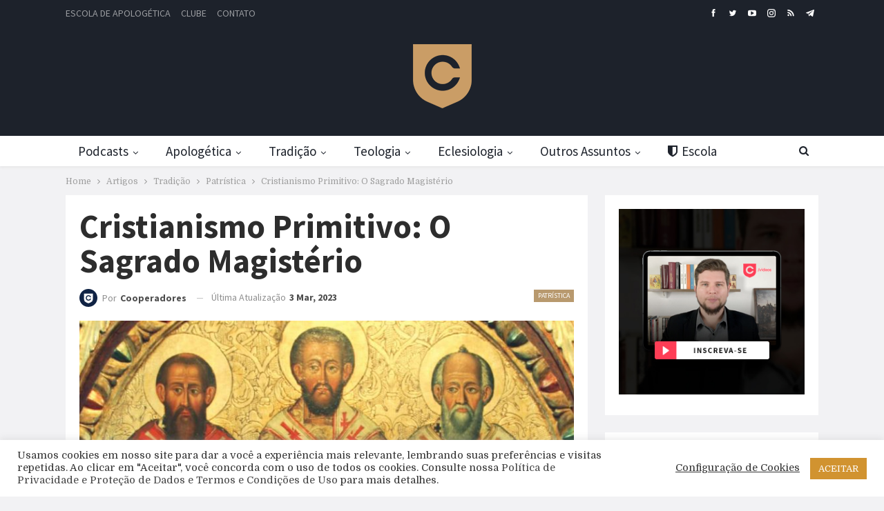

--- FILE ---
content_type: text/html; charset=UTF-8
request_url: https://cooperadoresdaverdade.com/cristianismo-primitivo-o-sagrado-magisterio/
body_size: 31238
content:
<!DOCTYPE html>
<!--[if IE 8]>
<html class="ie ie8" lang="pt-BR"> <![endif]-->
<!--[if IE 9]>
<html class="ie ie9" lang="pt-BR"> <![endif]-->
<!--[if gt IE 9]><!-->
<html lang="pt-BR"> <!--<![endif]-->
<head>
<meta charset="UTF-8">
<meta http-equiv="X-UA-Compatible" content="IE=edge">
<meta name="viewport" content="width=device-width, initial-scale=1.0">
<link rel="pingback" href="https://cooperadoresdaverdade.com/xmlrpc.php"/>
<meta name='robots' content='max-image-preview:large' />
<style>img:is([sizes="auto" i], [sizes^="auto," i]) { contain-intrinsic-size: 3000px 1500px }</style>
<!-- This site is optimized with the Yoast SEO Premium plugin v15.3 - https://yoast.com/wordpress/plugins/seo/ -->
<title>Cristianismo Primitivo: O Sagrado Magistério — Cooperadores</title>
<meta name="description" content="Cristianismo Primitivo: O Sagrado Magistério &mdash; Patrística . O que criam os Santos Padres da Igreja Católica?" />
<meta name="robots" content="index, follow, max-snippet:-1, max-image-preview:large, max-video-preview:-1" />
<link rel="canonical" href="https://cooperadoresdaverdade.com/amp/cristianismo-primitivo-o-sagrado-magisterio/" />
<meta property="og:locale" content="pt_BR" />
<meta property="og:type" content="article" />
<meta property="og:title" content="Cristianismo Primitivo: O Sagrado Magistério — Cooperadores" />
<meta property="og:description" content="Cristianismo Primitivo: O Sagrado Magistério &mdash; Patrística . O que criam os Santos Padres da Igreja Católica?" />
<meta property="og:url" content="https://cooperadoresdaverdade.com/amp/cristianismo-primitivo-o-sagrado-magisterio/" />
<meta property="og:site_name" content="Cooperadores da Verdade" />
<meta property="article:publisher" content="http://fb.com/oscooperadores" />
<meta property="article:published_time" content="2023-03-20T11:33:36+00:00" />
<meta property="article:modified_time" content="2023-03-03T11:46:57+00:00" />
<meta property="og:image" content="https://cooperadoresdaverdade.com/wp-content/uploads/2020/05/O-que-é-Patrística.jpg" />
<meta property="og:image:width" content="1920" />
<meta property="og:image:height" content="1080" />
<meta name="twitter:card" content="summary_large_image" />
<meta name="twitter:creator" content="@oscooperadores" />
<meta name="twitter:site" content="@oscooperadores" />
<meta name="twitter:label1" content="Escrito por">
<meta name="twitter:data1" content="Cooperadores">
<meta name="twitter:label2" content="Est. tempo de leitura">
<meta name="twitter:data2" content="2 minutos">
<script type="application/ld+json" class="yoast-schema-graph">{"@context":"https://schema.org","@graph":[{"@type":"Organization","@id":"https://cooperadoresdaverdade.com/#organization","name":"Cooperadores da Verdade","url":"https://cooperadoresdaverdade.com/","sameAs":["http://fb.com/oscooperadores","http://instagram.com/oscooperadores","http://youtube.com/oscooperadores","https://twitter.com/oscooperadores"],"logo":{"@type":"ImageObject","@id":"https://cooperadoresdaverdade.com/#logo","inLanguage":"pt-BR","url":"https://cooperadoresdaverdade.com/wp-content/uploads/2019/09/CV-Logo_CV_Avatar_Grupo.png","width":946,"height":946,"caption":"Cooperadores da Verdade"},"image":{"@id":"https://cooperadoresdaverdade.com/#logo"}},{"@type":"WebSite","@id":"https://cooperadoresdaverdade.com/#website","url":"https://cooperadoresdaverdade.com/","name":"Cooperadores da Verdade","description":"Apolog\u00e9tica Cat\u00f3lica","publisher":{"@id":"https://cooperadoresdaverdade.com/#organization"},"potentialAction":[{"@type":"SearchAction","target":"https://cooperadoresdaverdade.com/?s={search_term_string}","query-input":"required name=search_term_string"}],"inLanguage":"pt-BR"},{"@type":"ImageObject","@id":"https://cooperadoresdaverdade.com/amp/cristianismo-primitivo-o-sagrado-magisterio/#primaryimage","inLanguage":"pt-BR","url":"https://cooperadoresdaverdade.com/wp-content/uploads/2020/05/O-que-\u00e9-Patr\u00edstica.jpg","width":1920,"height":1080,"caption":"Cristianismo Primitivo"},{"@type":"WebPage","@id":"https://cooperadoresdaverdade.com/amp/cristianismo-primitivo-o-sagrado-magisterio/#webpage","url":"https://cooperadoresdaverdade.com/amp/cristianismo-primitivo-o-sagrado-magisterio/","name":"Cristianismo Primitivo: O Sagrado Magist\u00e9rio \u2014 Cooperadores","isPartOf":{"@id":"https://cooperadoresdaverdade.com/#website"},"primaryImageOfPage":{"@id":"https://cooperadoresdaverdade.com/amp/cristianismo-primitivo-o-sagrado-magisterio/#primaryimage"},"datePublished":"2023-03-20T11:33:36+00:00","dateModified":"2023-03-03T11:46:57+00:00","description":"Cristianismo Primitivo: O Sagrado Magist\u00e9rio &mdash; Patr\u00edstica . O que criam os Santos Padres da Igreja Cat\u00f3lica?","inLanguage":"pt-BR","potentialAction":[{"@type":"ReadAction","target":["https://cooperadoresdaverdade.com/amp/cristianismo-primitivo-o-sagrado-magisterio/"]}]},{"@type":"Article","@id":"https://cooperadoresdaverdade.com/amp/cristianismo-primitivo-o-sagrado-magisterio/#article","isPartOf":{"@id":"https://cooperadoresdaverdade.com/amp/cristianismo-primitivo-o-sagrado-magisterio/#webpage"},"author":{"@id":"https://cooperadoresdaverdade.com/#/schema/person/5840a1427b84d3825141e44b4dd561fa"},"headline":"Cristianismo Primitivo: O Sagrado Magist\u00e9rio","datePublished":"2023-03-20T11:33:36+00:00","dateModified":"2023-03-03T11:46:57+00:00","mainEntityOfPage":{"@id":"https://cooperadoresdaverdade.com/amp/cristianismo-primitivo-o-sagrado-magisterio/#webpage"},"commentCount":0,"publisher":{"@id":"https://cooperadoresdaverdade.com/#organization"},"image":{"@id":"https://cooperadoresdaverdade.com/amp/cristianismo-primitivo-o-sagrado-magisterio/#primaryimage"},"articleSection":"Patr\u00edstica","inLanguage":"pt-BR","potentialAction":[{"@type":"CommentAction","name":"Comment","target":["https://cooperadoresdaverdade.com/amp/cristianismo-primitivo-o-sagrado-magisterio/#respond"]}]},{"@type":"Person","@id":"https://cooperadoresdaverdade.com/#/schema/person/5840a1427b84d3825141e44b4dd561fa","name":"Cooperadores","image":{"@type":"ImageObject","@id":"https://cooperadoresdaverdade.com/#personlogo","inLanguage":"pt-BR","url":"https://secure.gravatar.com/avatar/1698b859079a9e17989d235b8a7e9538?s=96&d=mm&r=g","caption":"Cooperadores"},"description":"Cooperadores da Verdade \u00e9 um apostolado de produ\u00e7\u00e3o conte\u00fado cat\u00f3lico em Podcasts, Textos e V\u00eddeos para a internet e redes sociais."}]}</script>
<!-- / Yoast SEO Premium plugin. -->
<link rel='dns-prefetch' href='//fonts.googleapis.com' />
<link rel="alternate" type="application/rss+xml" title="Feed para Cooperadores da Verdade &raquo;" href="https://cooperadoresdaverdade.com/feed/" />
<link rel="alternate" type="application/rss+xml" title="Feed de comentários para Cooperadores da Verdade &raquo;" href="https://cooperadoresdaverdade.com/comments/feed/" />
<link rel="alternate" type="application/rss+xml" title="Feed de comentários para Cooperadores da Verdade &raquo; Cristianismo Primitivo: O Sagrado Magistério" href="https://cooperadoresdaverdade.com/cristianismo-primitivo-o-sagrado-magisterio/feed/" />
<!-- This site uses the Google Analytics by MonsterInsights plugin v9.2.4 - Using Analytics tracking - https://www.monsterinsights.com/ -->
<script src="//www.googletagmanager.com/gtag/js?id=G-D7K3JYHSNH"  data-cfasync="false" data-wpfc-render="false" type="text/javascript" async></script>
<script data-cfasync="false" data-wpfc-render="false" type="text/plain" data-cli-class="cli-blocker-script"  data-cli-script-type="analytics" data-cli-block="true"  data-cli-element-position="head">
var mi_version = '9.2.4';
var mi_track_user = true;
var mi_no_track_reason = '';
var MonsterInsightsDefaultLocations = {"page_location":"https:\/\/cooperadoresdaverdade.com\/cristianismo-primitivo-o-sagrado-magisterio\/"};
if ( typeof MonsterInsightsPrivacyGuardFilter === 'function' ) {
var MonsterInsightsLocations = (typeof MonsterInsightsExcludeQuery === 'object') ? MonsterInsightsPrivacyGuardFilter( MonsterInsightsExcludeQuery ) : MonsterInsightsPrivacyGuardFilter( MonsterInsightsDefaultLocations );
} else {
var MonsterInsightsLocations = (typeof MonsterInsightsExcludeQuery === 'object') ? MonsterInsightsExcludeQuery : MonsterInsightsDefaultLocations;
}
var disableStrs = [
'ga-disable-G-D7K3JYHSNH',
];
/* Function to detect opted out users */
function __gtagTrackerIsOptedOut() {
for (var index = 0; index < disableStrs.length; index++) {
if (document.cookie.indexOf(disableStrs[index] + '=true') > -1) {
return true;
}
}
return false;
}
/* Disable tracking if the opt-out cookie exists. */
if (__gtagTrackerIsOptedOut()) {
for (var index = 0; index < disableStrs.length; index++) {
window[disableStrs[index]] = true;
}
}
/* Opt-out function */
function __gtagTrackerOptout() {
for (var index = 0; index < disableStrs.length; index++) {
document.cookie = disableStrs[index] + '=true; expires=Thu, 31 Dec 2099 23:59:59 UTC; path=/';
window[disableStrs[index]] = true;
}
}
if ('undefined' === typeof gaOptout) {
function gaOptout() {
__gtagTrackerOptout();
}
}
window.dataLayer = window.dataLayer || [];
window.MonsterInsightsDualTracker = {
helpers: {},
trackers: {},
};
if (mi_track_user) {
function __gtagDataLayer() {
dataLayer.push(arguments);
}
function __gtagTracker(type, name, parameters) {
if (!parameters) {
parameters = {};
}
if (parameters.send_to) {
__gtagDataLayer.apply(null, arguments);
return;
}
if (type === 'event') {
parameters.send_to = monsterinsights_frontend.v4_id;
var hookName = name;
if (typeof parameters['event_category'] !== 'undefined') {
hookName = parameters['event_category'] + ':' + name;
}
if (typeof MonsterInsightsDualTracker.trackers[hookName] !== 'undefined') {
MonsterInsightsDualTracker.trackers[hookName](parameters);
} else {
__gtagDataLayer('event', name, parameters);
}
} else {
__gtagDataLayer.apply(null, arguments);
}
}
__gtagTracker('js', new Date());
__gtagTracker('set', {
'developer_id.dZGIzZG': true,
});
if ( MonsterInsightsLocations.page_location ) {
__gtagTracker('set', MonsterInsightsLocations);
}
__gtagTracker('config', 'G-D7K3JYHSNH', {"forceSSL":"true","link_attribution":"true"} );
window.gtag = __gtagTracker;										(function () {
/* https://developers.google.com/analytics/devguides/collection/analyticsjs/ */
/* ga and __gaTracker compatibility shim. */
var noopfn = function () {
return null;
};
var newtracker = function () {
return new Tracker();
};
var Tracker = function () {
return null;
};
var p = Tracker.prototype;
p.get = noopfn;
p.set = noopfn;
p.send = function () {
var args = Array.prototype.slice.call(arguments);
args.unshift('send');
__gaTracker.apply(null, args);
};
var __gaTracker = function () {
var len = arguments.length;
if (len === 0) {
return;
}
var f = arguments[len - 1];
if (typeof f !== 'object' || f === null || typeof f.hitCallback !== 'function') {
if ('send' === arguments[0]) {
var hitConverted, hitObject = false, action;
if ('event' === arguments[1]) {
if ('undefined' !== typeof arguments[3]) {
hitObject = {
'eventAction': arguments[3],
'eventCategory': arguments[2],
'eventLabel': arguments[4],
'value': arguments[5] ? arguments[5] : 1,
}
}
}
if ('pageview' === arguments[1]) {
if ('undefined' !== typeof arguments[2]) {
hitObject = {
'eventAction': 'page_view',
'page_path': arguments[2],
}
}
}
if (typeof arguments[2] === 'object') {
hitObject = arguments[2];
}
if (typeof arguments[5] === 'object') {
Object.assign(hitObject, arguments[5]);
}
if ('undefined' !== typeof arguments[1].hitType) {
hitObject = arguments[1];
if ('pageview' === hitObject.hitType) {
hitObject.eventAction = 'page_view';
}
}
if (hitObject) {
action = 'timing' === arguments[1].hitType ? 'timing_complete' : hitObject.eventAction;
hitConverted = mapArgs(hitObject);
__gtagTracker('event', action, hitConverted);
}
}
return;
}
function mapArgs(args) {
var arg, hit = {};
var gaMap = {
'eventCategory': 'event_category',
'eventAction': 'event_action',
'eventLabel': 'event_label',
'eventValue': 'event_value',
'nonInteraction': 'non_interaction',
'timingCategory': 'event_category',
'timingVar': 'name',
'timingValue': 'value',
'timingLabel': 'event_label',
'page': 'page_path',
'location': 'page_location',
'title': 'page_title',
'referrer' : 'page_referrer',
};
for (arg in args) {
if (!(!args.hasOwnProperty(arg) || !gaMap.hasOwnProperty(arg))) {
hit[gaMap[arg]] = args[arg];
} else {
hit[arg] = args[arg];
}
}
return hit;
}
try {
f.hitCallback();
} catch (ex) {
}
};
__gaTracker.create = newtracker;
__gaTracker.getByName = newtracker;
__gaTracker.getAll = function () {
return [];
};
__gaTracker.remove = noopfn;
__gaTracker.loaded = true;
window['__gaTracker'] = __gaTracker;
})();
} else {
console.log("");
(function () {
function __gtagTracker() {
return null;
}
window['__gtagTracker'] = __gtagTracker;
window['gtag'] = __gtagTracker;
})();
}
</script>
<!-- / Google Analytics by MonsterInsights -->
<!-- <link rel='stylesheet' id='wp-block-library-css' href='https://cooperadoresdaverdade.com/wp-includes/css/dist/block-library/style.min.css?ver=6.7.4' type='text/css' media='all' /> -->
<link rel="stylesheet" type="text/css" href="//cooperadoresdaverdade.com/wp-content/cache/wpfc-minified/kl4gb5pd/dy358.css" media="all"/>
<style id='classic-theme-styles-inline-css' type='text/css'>
/*! This file is auto-generated */
.wp-block-button__link{color:#fff;background-color:#32373c;border-radius:9999px;box-shadow:none;text-decoration:none;padding:calc(.667em + 2px) calc(1.333em + 2px);font-size:1.125em}.wp-block-file__button{background:#32373c;color:#fff;text-decoration:none}
</style>
<style id='global-styles-inline-css' type='text/css'>
:root{--wp--preset--aspect-ratio--square: 1;--wp--preset--aspect-ratio--4-3: 4/3;--wp--preset--aspect-ratio--3-4: 3/4;--wp--preset--aspect-ratio--3-2: 3/2;--wp--preset--aspect-ratio--2-3: 2/3;--wp--preset--aspect-ratio--16-9: 16/9;--wp--preset--aspect-ratio--9-16: 9/16;--wp--preset--color--black: #000000;--wp--preset--color--cyan-bluish-gray: #abb8c3;--wp--preset--color--white: #ffffff;--wp--preset--color--pale-pink: #f78da7;--wp--preset--color--vivid-red: #cf2e2e;--wp--preset--color--luminous-vivid-orange: #ff6900;--wp--preset--color--luminous-vivid-amber: #fcb900;--wp--preset--color--light-green-cyan: #7bdcb5;--wp--preset--color--vivid-green-cyan: #00d084;--wp--preset--color--pale-cyan-blue: #8ed1fc;--wp--preset--color--vivid-cyan-blue: #0693e3;--wp--preset--color--vivid-purple: #9b51e0;--wp--preset--gradient--vivid-cyan-blue-to-vivid-purple: linear-gradient(135deg,rgba(6,147,227,1) 0%,rgb(155,81,224) 100%);--wp--preset--gradient--light-green-cyan-to-vivid-green-cyan: linear-gradient(135deg,rgb(122,220,180) 0%,rgb(0,208,130) 100%);--wp--preset--gradient--luminous-vivid-amber-to-luminous-vivid-orange: linear-gradient(135deg,rgba(252,185,0,1) 0%,rgba(255,105,0,1) 100%);--wp--preset--gradient--luminous-vivid-orange-to-vivid-red: linear-gradient(135deg,rgba(255,105,0,1) 0%,rgb(207,46,46) 100%);--wp--preset--gradient--very-light-gray-to-cyan-bluish-gray: linear-gradient(135deg,rgb(238,238,238) 0%,rgb(169,184,195) 100%);--wp--preset--gradient--cool-to-warm-spectrum: linear-gradient(135deg,rgb(74,234,220) 0%,rgb(151,120,209) 20%,rgb(207,42,186) 40%,rgb(238,44,130) 60%,rgb(251,105,98) 80%,rgb(254,248,76) 100%);--wp--preset--gradient--blush-light-purple: linear-gradient(135deg,rgb(255,206,236) 0%,rgb(152,150,240) 100%);--wp--preset--gradient--blush-bordeaux: linear-gradient(135deg,rgb(254,205,165) 0%,rgb(254,45,45) 50%,rgb(107,0,62) 100%);--wp--preset--gradient--luminous-dusk: linear-gradient(135deg,rgb(255,203,112) 0%,rgb(199,81,192) 50%,rgb(65,88,208) 100%);--wp--preset--gradient--pale-ocean: linear-gradient(135deg,rgb(255,245,203) 0%,rgb(182,227,212) 50%,rgb(51,167,181) 100%);--wp--preset--gradient--electric-grass: linear-gradient(135deg,rgb(202,248,128) 0%,rgb(113,206,126) 100%);--wp--preset--gradient--midnight: linear-gradient(135deg,rgb(2,3,129) 0%,rgb(40,116,252) 100%);--wp--preset--font-size--small: 13px;--wp--preset--font-size--medium: 20px;--wp--preset--font-size--large: 36px;--wp--preset--font-size--x-large: 42px;--wp--preset--spacing--20: 0.44rem;--wp--preset--spacing--30: 0.67rem;--wp--preset--spacing--40: 1rem;--wp--preset--spacing--50: 1.5rem;--wp--preset--spacing--60: 2.25rem;--wp--preset--spacing--70: 3.38rem;--wp--preset--spacing--80: 5.06rem;--wp--preset--shadow--natural: 6px 6px 9px rgba(0, 0, 0, 0.2);--wp--preset--shadow--deep: 12px 12px 50px rgba(0, 0, 0, 0.4);--wp--preset--shadow--sharp: 6px 6px 0px rgba(0, 0, 0, 0.2);--wp--preset--shadow--outlined: 6px 6px 0px -3px rgba(255, 255, 255, 1), 6px 6px rgba(0, 0, 0, 1);--wp--preset--shadow--crisp: 6px 6px 0px rgba(0, 0, 0, 1);}:where(.is-layout-flex){gap: 0.5em;}:where(.is-layout-grid){gap: 0.5em;}body .is-layout-flex{display: flex;}.is-layout-flex{flex-wrap: wrap;align-items: center;}.is-layout-flex > :is(*, div){margin: 0;}body .is-layout-grid{display: grid;}.is-layout-grid > :is(*, div){margin: 0;}:where(.wp-block-columns.is-layout-flex){gap: 2em;}:where(.wp-block-columns.is-layout-grid){gap: 2em;}:where(.wp-block-post-template.is-layout-flex){gap: 1.25em;}:where(.wp-block-post-template.is-layout-grid){gap: 1.25em;}.has-black-color{color: var(--wp--preset--color--black) !important;}.has-cyan-bluish-gray-color{color: var(--wp--preset--color--cyan-bluish-gray) !important;}.has-white-color{color: var(--wp--preset--color--white) !important;}.has-pale-pink-color{color: var(--wp--preset--color--pale-pink) !important;}.has-vivid-red-color{color: var(--wp--preset--color--vivid-red) !important;}.has-luminous-vivid-orange-color{color: var(--wp--preset--color--luminous-vivid-orange) !important;}.has-luminous-vivid-amber-color{color: var(--wp--preset--color--luminous-vivid-amber) !important;}.has-light-green-cyan-color{color: var(--wp--preset--color--light-green-cyan) !important;}.has-vivid-green-cyan-color{color: var(--wp--preset--color--vivid-green-cyan) !important;}.has-pale-cyan-blue-color{color: var(--wp--preset--color--pale-cyan-blue) !important;}.has-vivid-cyan-blue-color{color: var(--wp--preset--color--vivid-cyan-blue) !important;}.has-vivid-purple-color{color: var(--wp--preset--color--vivid-purple) !important;}.has-black-background-color{background-color: var(--wp--preset--color--black) !important;}.has-cyan-bluish-gray-background-color{background-color: var(--wp--preset--color--cyan-bluish-gray) !important;}.has-white-background-color{background-color: var(--wp--preset--color--white) !important;}.has-pale-pink-background-color{background-color: var(--wp--preset--color--pale-pink) !important;}.has-vivid-red-background-color{background-color: var(--wp--preset--color--vivid-red) !important;}.has-luminous-vivid-orange-background-color{background-color: var(--wp--preset--color--luminous-vivid-orange) !important;}.has-luminous-vivid-amber-background-color{background-color: var(--wp--preset--color--luminous-vivid-amber) !important;}.has-light-green-cyan-background-color{background-color: var(--wp--preset--color--light-green-cyan) !important;}.has-vivid-green-cyan-background-color{background-color: var(--wp--preset--color--vivid-green-cyan) !important;}.has-pale-cyan-blue-background-color{background-color: var(--wp--preset--color--pale-cyan-blue) !important;}.has-vivid-cyan-blue-background-color{background-color: var(--wp--preset--color--vivid-cyan-blue) !important;}.has-vivid-purple-background-color{background-color: var(--wp--preset--color--vivid-purple) !important;}.has-black-border-color{border-color: var(--wp--preset--color--black) !important;}.has-cyan-bluish-gray-border-color{border-color: var(--wp--preset--color--cyan-bluish-gray) !important;}.has-white-border-color{border-color: var(--wp--preset--color--white) !important;}.has-pale-pink-border-color{border-color: var(--wp--preset--color--pale-pink) !important;}.has-vivid-red-border-color{border-color: var(--wp--preset--color--vivid-red) !important;}.has-luminous-vivid-orange-border-color{border-color: var(--wp--preset--color--luminous-vivid-orange) !important;}.has-luminous-vivid-amber-border-color{border-color: var(--wp--preset--color--luminous-vivid-amber) !important;}.has-light-green-cyan-border-color{border-color: var(--wp--preset--color--light-green-cyan) !important;}.has-vivid-green-cyan-border-color{border-color: var(--wp--preset--color--vivid-green-cyan) !important;}.has-pale-cyan-blue-border-color{border-color: var(--wp--preset--color--pale-cyan-blue) !important;}.has-vivid-cyan-blue-border-color{border-color: var(--wp--preset--color--vivid-cyan-blue) !important;}.has-vivid-purple-border-color{border-color: var(--wp--preset--color--vivid-purple) !important;}.has-vivid-cyan-blue-to-vivid-purple-gradient-background{background: var(--wp--preset--gradient--vivid-cyan-blue-to-vivid-purple) !important;}.has-light-green-cyan-to-vivid-green-cyan-gradient-background{background: var(--wp--preset--gradient--light-green-cyan-to-vivid-green-cyan) !important;}.has-luminous-vivid-amber-to-luminous-vivid-orange-gradient-background{background: var(--wp--preset--gradient--luminous-vivid-amber-to-luminous-vivid-orange) !important;}.has-luminous-vivid-orange-to-vivid-red-gradient-background{background: var(--wp--preset--gradient--luminous-vivid-orange-to-vivid-red) !important;}.has-very-light-gray-to-cyan-bluish-gray-gradient-background{background: var(--wp--preset--gradient--very-light-gray-to-cyan-bluish-gray) !important;}.has-cool-to-warm-spectrum-gradient-background{background: var(--wp--preset--gradient--cool-to-warm-spectrum) !important;}.has-blush-light-purple-gradient-background{background: var(--wp--preset--gradient--blush-light-purple) !important;}.has-blush-bordeaux-gradient-background{background: var(--wp--preset--gradient--blush-bordeaux) !important;}.has-luminous-dusk-gradient-background{background: var(--wp--preset--gradient--luminous-dusk) !important;}.has-pale-ocean-gradient-background{background: var(--wp--preset--gradient--pale-ocean) !important;}.has-electric-grass-gradient-background{background: var(--wp--preset--gradient--electric-grass) !important;}.has-midnight-gradient-background{background: var(--wp--preset--gradient--midnight) !important;}.has-small-font-size{font-size: var(--wp--preset--font-size--small) !important;}.has-medium-font-size{font-size: var(--wp--preset--font-size--medium) !important;}.has-large-font-size{font-size: var(--wp--preset--font-size--large) !important;}.has-x-large-font-size{font-size: var(--wp--preset--font-size--x-large) !important;}
:where(.wp-block-post-template.is-layout-flex){gap: 1.25em;}:where(.wp-block-post-template.is-layout-grid){gap: 1.25em;}
:where(.wp-block-columns.is-layout-flex){gap: 2em;}:where(.wp-block-columns.is-layout-grid){gap: 2em;}
:root :where(.wp-block-pullquote){font-size: 1.5em;line-height: 1.6;}
</style>
<!-- <link rel='stylesheet' id='contact-form-7-css' href='https://cooperadoresdaverdade.com/wp-content/plugins/contact-form-7/includes/css/styles.css?ver=6.0.2' type='text/css' media='all' /> -->
<!-- <link rel='stylesheet' id='cookie-law-info-css' href='https://cooperadoresdaverdade.com/wp-content/plugins/cookie-law-info/legacy/public/css/cookie-law-info-public.css?ver=3.2.8' type='text/css' media='all' /> -->
<!-- <link rel='stylesheet' id='cookie-law-info-gdpr-css' href='https://cooperadoresdaverdade.com/wp-content/plugins/cookie-law-info/legacy/public/css/cookie-law-info-gdpr.css?ver=3.2.8' type='text/css' media='all' /> -->
<link rel="stylesheet" type="text/css" href="//cooperadoresdaverdade.com/wp-content/cache/wpfc-minified/8k5rycsl/dy358.css" media="all"/>
<link rel='stylesheet' id='better-framework-main-fonts-css' href='https://fonts.googleapis.com/css?family=Domine:400%7CSource+Sans+Pro:400,700,600%7CMontserrat:700&#038;display=swap' type='text/css' media='all' />
<script src='//cooperadoresdaverdade.com/wp-content/cache/wpfc-minified/kc8mxhsp/dy358.js' type="text/javascript"></script>
<!-- <script type="text/plain" data-cli-class="cli-blocker-script"  data-cli-script-type="analytics" data-cli-block="true"  data-cli-element-position="head" src="https://cooperadoresdaverdade.com/wp-content/plugins/google-analytics-for-wordpress/assets/js/frontend-gtag.min.js?ver=9.2.4" id="monsterinsights-frontend-script-js" async="async" data-wp-strategy="async"></script> -->
<script data-cfasync="false" data-wpfc-render="false" type="text/javascript" id='monsterinsights-frontend-script-js-extra'>/* <![CDATA[ */
var monsterinsights_frontend = {"js_events_tracking":"true","download_extensions":"doc,pdf,ppt,zip,xls,docx,pptx,xlsx","inbound_paths":"[{\"path\":\"\\\/go\\\/\",\"label\":\"affiliate\"},{\"path\":\"\\\/recommend\\\/\",\"label\":\"affiliate\"}]","home_url":"https:\/\/cooperadoresdaverdade.com","hash_tracking":"false","v4_id":"G-D7K3JYHSNH"};/* ]]> */
</script>
<script src='//cooperadoresdaverdade.com/wp-content/cache/wpfc-minified/6ztqewwh/dy358.js' type="text/javascript"></script>
<!-- <script type="text/javascript" src="https://cooperadoresdaverdade.com/wp-includes/js/jquery/jquery.min.js?ver=3.7.1" id="jquery-core-js"></script> -->
<!-- <script type="text/javascript" src="https://cooperadoresdaverdade.com/wp-includes/js/jquery/jquery-migrate.min.js?ver=3.4.1" id="jquery-migrate-js"></script> -->
<script type="text/javascript" id="cookie-law-info-js-extra">
/* <![CDATA[ */
var Cli_Data = {"nn_cookie_ids":[],"cookielist":[],"non_necessary_cookies":[],"ccpaEnabled":"","ccpaRegionBased":"","ccpaBarEnabled":"","strictlyEnabled":["necessary","obligatoire"],"ccpaType":"gdpr","js_blocking":"1","custom_integration":"","triggerDomRefresh":"","secure_cookies":""};
var cli_cookiebar_settings = {"animate_speed_hide":"500","animate_speed_show":"500","background":"#FFF","border":"#b1a6a6c2","border_on":"","button_1_button_colour":"#d19330","button_1_button_hover":"#a77626","button_1_link_colour":"#fff","button_1_as_button":"1","button_1_new_win":"","button_2_button_colour":"#333","button_2_button_hover":"#292929","button_2_link_colour":"#444","button_2_as_button":"","button_2_hidebar":"","button_3_button_colour":"#d19330","button_3_button_hover":"#a77626","button_3_link_colour":"#fff","button_3_as_button":"1","button_3_new_win":"","button_4_button_colour":"#000","button_4_button_hover":"#000000","button_4_link_colour":"#333333","button_4_as_button":"","button_7_button_colour":"#d19330","button_7_button_hover":"#a77626","button_7_link_colour":"#fff","button_7_as_button":"1","button_7_new_win":"","font_family":"inherit","header_fix":"","notify_animate_hide":"1","notify_animate_show":"","notify_div_id":"#cookie-law-info-bar","notify_position_horizontal":"right","notify_position_vertical":"bottom","scroll_close":"1","scroll_close_reload":"","accept_close_reload":"","reject_close_reload":"","showagain_tab":"","showagain_background":"#fff","showagain_border":"#000","showagain_div_id":"#cookie-law-info-again","showagain_x_position":"100px","text":"#333333","show_once_yn":"","show_once":"10000","logging_on":"","as_popup":"","popup_overlay":"1","bar_heading_text":"","cookie_bar_as":"banner","popup_showagain_position":"bottom-right","widget_position":"left"};
var log_object = {"ajax_url":"https:\/\/cooperadoresdaverdade.com\/wp-admin\/admin-ajax.php"};
/* ]]> */
</script>
<script src='//cooperadoresdaverdade.com/wp-content/cache/wpfc-minified/9amayi7l/dy358.js' type="text/javascript"></script>
<!-- <script type="text/javascript" src="https://cooperadoresdaverdade.com/wp-content/plugins/cookie-law-info/legacy/public/js/cookie-law-info-public.js?ver=3.2.8" id="cookie-law-info-js"></script> -->
<!--[if lt IE 9]>
<script type="text/javascript" src="https://cooperadoresdaverdade.com/wp-content/themes/publisher/includes/libs/better-framework/assets/js/html5shiv.min.js?ver=3.15.0" id="bf-html5shiv-js"></script>
<![endif]-->
<!--[if lt IE 9]>
<script type="text/javascript" src="https://cooperadoresdaverdade.com/wp-content/themes/publisher/includes/libs/better-framework/assets/js/respond.min.js?ver=3.15.0" id="bf-respond-js"></script>
<![endif]-->
<link rel="https://api.w.org/" href="https://cooperadoresdaverdade.com/wp-json/" /><link rel="alternate" title="JSON" type="application/json" href="https://cooperadoresdaverdade.com/wp-json/wp/v2/posts/11892" /><link rel="EditURI" type="application/rsd+xml" title="RSD" href="https://cooperadoresdaverdade.com/xmlrpc.php?rsd" />
<meta name="generator" content="WordPress 6.7.4" />
<link rel='shortlink' href='https://cooperadoresdaverdade.com/?p=11892' />
<link rel="alternate" title="oEmbed (JSON)" type="application/json+oembed" href="https://cooperadoresdaverdade.com/wp-json/oembed/1.0/embed?url=https%3A%2F%2Fcooperadoresdaverdade.com%2Fcristianismo-primitivo-o-sagrado-magisterio%2F" />
<link rel="alternate" title="oEmbed (XML)" type="text/xml+oembed" href="https://cooperadoresdaverdade.com/wp-json/oembed/1.0/embed?url=https%3A%2F%2Fcooperadoresdaverdade.com%2Fcristianismo-primitivo-o-sagrado-magisterio%2F&#038;format=xml" />
<link rel="amphtml" href="https://cooperadoresdaverdade.com/amp/cristianismo-primitivo-o-sagrado-magisterio/"/>
<script data-ad-client="ca-pub-2414366298664825" async src="https://pagead2.googlesyndication.com/pagead/js/adsbygoogle.js"></script><!-- Facebook Pixel Code -->
<script>
!function(f,b,e,v,n,t,s)
{if(f.fbq)return;n=f.fbq=function(){n.callMethod?
n.callMethod.apply(n,arguments):n.queue.push(arguments)};
if(!f._fbq)f._fbq=n;n.push=n;n.loaded=!0;n.version='2.0';
n.queue=[];t=b.createElement(e);t.async=!0;
t.src=v;s=b.getElementsByTagName(e)[0];
s.parentNode.insertBefore(t,s)}(window, document,'script',
'https://connect.facebook.net/en_US/fbevents.js');
fbq('init', '2339830332897542');
fbq('track', 'PageView');
</script>
<noscript><img height="1" width="1" style="display:none"
src="https://www.facebook.com/tr?id=2339830332897542&ev=PageView&noscript=1"
/></noscript>
<!-- End Facebook Pixel Code -->			<link rel="shortcut icon" href="https://cooperadoresdaverdade.com/wp-content/uploads/2020/12/FAVICO.ico">			<link rel="apple-touch-icon" href="https://cooperadoresdaverdade.com/wp-content/uploads/2020/12/FAVICO.ico">			<link rel="apple-touch-icon" sizes="114x114" href="https://cooperadoresdaverdade.com/wp-content/uploads/2020/12/FAVICO.ico">			<link rel="apple-touch-icon" sizes="72x72" href="https://cooperadoresdaverdade.com/wp-content/uploads/2020/12/FAVICO.ico">			<link rel="apple-touch-icon" sizes="144x144" href="https://cooperadoresdaverdade.com/wp-content/uploads/2020/12/FAVICO.ico"><meta name="generator" content="Powered by WPBakery Page Builder - drag and drop page builder for WordPress."/>
<!--[if lte IE 9]><link rel="stylesheet" type="text/css" href="https://cooperadoresdaverdade.com/wp-content/plugins/js_composer/assets/css/vc_lte_ie9.min.css" media="screen"><![endif]--><script type="application/ld+json">{
"@context": "http://schema.org/",
"@type": "Organization",
"@id": "#organization",
"logo": {
"@type": "ImageObject",
"url": "https://cooperadoresdaverdade.com/wp-content/uploads/2020/12/Escudo-85px.png"
},
"url": "https://cooperadoresdaverdade.com/",
"name": "Cooperadores da Verdade",
"description": "Apolog\u00e9tica Cat\u00f3lica"
}</script>
<script type="application/ld+json">{
"@context": "http://schema.org/",
"@type": "WebSite",
"name": "Cooperadores da Verdade",
"alternateName": "Apolog\u00e9tica Cat\u00f3lica",
"url": "https://cooperadoresdaverdade.com/"
}</script>
<script type="application/ld+json">{
"@context": "http://schema.org/",
"@type": "BlogPosting",
"headline": "Cristianismo Primitivo: O Sagrado Magist\u00e9rio",
"description": "O Magist\u00e9rio da IgrejaO encargo de interpretar autenticamente a Palavra de Deus, escrita ou contida na Tradi\u00e7\u00e3o, foi confiado somente ao Magist\u00e9rio vivo da Igreja, cuja autoridade \u00e9 exercida em nome de Jesus Cristo [\u2026]. Todavia, este Magist\u00e9rio n\u00e3o e",
"datePublished": "2023-03-20",
"dateModified": "2023-03-03",
"author": {
"@type": "Person",
"@id": "#person-Cooperadores",
"name": "Cooperadores"
},
"image": "https://cooperadoresdaverdade.com/wp-content/uploads/2020/05/O-que-\u00e9-Patr\u00edstica.jpg",
"interactionStatistic": [
{
"@type": "InteractionCounter",
"interactionType": "http://schema.org/CommentAction",
"userInteractionCount": "0"
}
],
"publisher": {
"@id": "#organization"
},
"mainEntityOfPage": "https://cooperadoresdaverdade.com/cristianismo-primitivo-o-sagrado-magisterio/"
}</script>
<!-- <link rel='stylesheet' id='better-playlist' href='https://cooperadoresdaverdade.com/wp-content/plugins/better-playlist/css/better-playlist.min.css' type='text/css' media='all' /> -->
<!-- <link rel='stylesheet' id='bs-icons' href='https://cooperadoresdaverdade.com/wp-content/themes/publisher/includes/libs/better-framework/assets/css/bs-icons.css' type='text/css' media='all' /> -->
<!-- <link rel='stylesheet' id='better-social-counter' href='https://cooperadoresdaverdade.com/wp-content/plugins/better-social-counter/css/style.min.css' type='text/css' media='all' /> -->
<!-- <link rel='stylesheet' id='better-weather' href='https://cooperadoresdaverdade.com/wp-content/plugins/better-weather/css/bw-style.min.css' type='text/css' media='all' /> -->
<!-- <link rel='stylesheet' id='bf-slick' href='https://cooperadoresdaverdade.com/wp-content/themes/publisher/includes/libs/better-framework/assets/css/slick.min.css' type='text/css' media='all' /> -->
<link rel="stylesheet" type="text/css" href="//cooperadoresdaverdade.com/wp-content/cache/wpfc-minified/eftpq6f9/dy358.css" media="all"/>
<link rel='stylesheet' id='br-numbers' href='https://fonts.googleapis.com/css?family=Oswald&text=0123456789./\%' type='text/css' media='all' />
<!-- <link rel='stylesheet' id='better-reviews' href='https://cooperadoresdaverdade.com/wp-content/plugins/better-reviews/css/better-reviews.min.css' type='text/css' media='all' /> -->
<!-- <link rel='stylesheet' id='blockquote-pack-pro' href='https://cooperadoresdaverdade.com/wp-content/plugins/blockquote-pack-pro/css/blockquote-pack.min.css' type='text/css' media='all' /> -->
<!-- <link rel='stylesheet' id='financial-pack-pro' href='https://cooperadoresdaverdade.com/wp-content/plugins/financial-pack-pro/css/financial-pack.min.css' type='text/css' media='all' /> -->
<!-- <link rel='stylesheet' id='newsletter-pack' href='https://cooperadoresdaverdade.com/wp-content/plugins/newsletter-pack-pro/css/newsletter-pack.min.css' type='text/css' media='all' /> -->
<!-- <link rel='stylesheet' id='smart-lists-pack-pro' href='https://cooperadoresdaverdade.com/wp-content/plugins/smart-lists-pack-pro/css/smart-lists-pack.min.css' type='text/css' media='all' /> -->
<!-- <link rel='stylesheet' id='wp-embedder-pack-pro' href='https://cooperadoresdaverdade.com/wp-content/plugins/wp-embedder-pack/assets/css/wpep.min.css' type='text/css' media='all' /> -->
<!-- <link rel='stylesheet' id='pretty-photo' href='https://cooperadoresdaverdade.com/wp-content/themes/publisher/includes/libs/better-framework/assets/css/pretty-photo.min.css' type='text/css' media='all' /> -->
<!-- <link rel='stylesheet' id='theme-libs' href='https://cooperadoresdaverdade.com/wp-content/themes/publisher/css/theme-libs.min.css' type='text/css' media='all' /> -->
<!-- <link rel='stylesheet' id='fontawesome' href='https://cooperadoresdaverdade.com/wp-content/themes/publisher/includes/libs/better-framework/assets/css/font-awesome.min.css' type='text/css' media='all' /> -->
<!-- <link rel='stylesheet' id='publisher' href='https://cooperadoresdaverdade.com/wp-content/themes/publisher/style-7.11.0.min.css' type='text/css' media='all' /> -->
<!-- <link rel='stylesheet' id='publisher-theme-the-online-post' href='https://cooperadoresdaverdade.com/wp-content/themes/publisher/includes/styles/the-online-post/style.min.css' type='text/css' media='all' /> -->
<!-- <link rel='stylesheet' id='7.11.0-1752525986' href='https://cooperadoresdaverdade.com/wp-content/bs-booster-cache/2182715b6242a95bd5181e1ee5fd6d78.css' type='text/css' media='all' /> -->
<link rel="stylesheet" type="text/css" href="//cooperadoresdaverdade.com/wp-content/cache/wpfc-minified/34j5qta/9r16l.css" media="all"/>
<link rel="icon" href="https://cooperadoresdaverdade.com/wp-content/uploads/2022/04/cropped-Escudo-Favico-2-32x32.png" sizes="32x32" />
<link rel="icon" href="https://cooperadoresdaverdade.com/wp-content/uploads/2022/04/cropped-Escudo-Favico-2-192x192.png" sizes="192x192" />
<link rel="apple-touch-icon" href="https://cooperadoresdaverdade.com/wp-content/uploads/2022/04/cropped-Escudo-Favico-2-180x180.png" />
<meta name="msapplication-TileImage" content="https://cooperadoresdaverdade.com/wp-content/uploads/2022/04/cropped-Escudo-Favico-2-270x270.png" />
<!-- BetterFramework Head Inline CSS -->
<style>
.archive-title, .bs-listing, .bs-shortcode, .bs-vc-block, .bs-vc-content .better-studio-shortcode, .widget,
.listing-item-classic-1 > .item-inner, .listing-item-classic-2 > .item-inner, .listing-item-tall > .item-inner, .listing-item.listing-item-blog > .item-inner, .listing-item.listing-item-grid > .item-inner,
.pagination.bs-numbered-pagination .page-numbers, .bs-vc-sidebar-column .bs-listing-listing-grid-1, .bs-vc-sidebar-column .bs-listing-listing-thumbnail-2, .author-profile, .comment-respond, .comments-wrap, .listing-item-user.type-2.style-1 .bs-user-item, .listing-item-user.type-2.style-2 .bs-user-item, .post-related, .post-template-1 .single-container > .post, .post-template-10 .single-container > .post, .post-template-11 .single-container > .post, .post-template-12 .single-container > .post, .post-template-13 .single-container > .post, .post-template-2 .single-container > .post, .post-template-3 .single-container > .post, .post-template-4 .single-container > .post, .post-template-5 .single-container > .post, .post-template-6 .single-container > .post, .post-template-7 .single-container > .post, .post-template-8 .single-container > .post, .post-template-9 .single-container > .post, .single-container > .post-author, .single-page-simple-content{
box-shadow: 0 0px 0px rgba(204,204,204,.3)!important;
border: none!important;
}
</style>
<!-- /BetterFramework Head Inline CSS-->
<noscript><style type="text/css"> .wpb_animate_when_almost_visible { opacity: 1; }</style></noscript>	</head>
<body data-rsssl=1 class="post-template-default single single-post postid-11892 single-format-standard bs-theme bs-publisher bs-publisher-the-online-post active-light-box ltr close-rh page-layout-2-col page-layout-2-col-right full-width active-sticky-sidebar main-menu-sticky-smart main-menu-full-width active-ajax-search single-prim-cat-6207 single-cat-6207  wpb-js-composer js-comp-ver-5.7 vc_responsive bs-ll-a" dir="ltr">
<div class="main-wrap content-main-wrap">
<header id="header" class="site-header header-style-1 full-width" itemscope="itemscope" itemtype="https://schema.org/WPHeader">
<section class="topbar topbar-style-1 hidden-xs hidden-xs">
<div class="content-wrap">
<div class="container">
<div class="topbar-inner clearfix">
<div class="section-links">
<div  class="  better-studio-shortcode bsc-clearfix better-social-counter style-button not-colored in-4-col">
<ul class="social-list bsc-clearfix"><li class="social-item facebook"><a href = "https://www.facebook.com/oscooperadores" target = "_blank" > <i class="item-icon bsfi-facebook" ></i><span class="item-title" >  </span> </a> </li> <li class="social-item twitter"><a href = "https://twitter.com/oscooperadores" target = "_blank" > <i class="item-icon bsfi-twitter" ></i><span class="item-title" >  </span> </a> </li> <li class="social-item youtube"><a href = "https://youtube.com/channel/UCO22Yp2JVDgzLocjuWmh76w " target = "_blank" > <i class="item-icon bsfi-youtube" ></i><span class="item-title" >  </span> </a> </li> <li class="social-item instagram"><a href = "https://instagram.com/oscooperadores" target = "_blank" > <i class="item-icon bsfi-instagram" ></i><span class="item-title" >  </span> </a> </li> <li class="social-item rss"><a href = "https://cooperadoresdaverdade.com/feed/rss/" target = "_blank" > <i class="item-icon bsfi-rss" ></i><span class="item-title" >  </span> </a> </li> <li class="social-item telegram"><a href = "https://t.me/oscooperadores" target = "_blank" > <i class="item-icon bsfi-telegram" ></i><span class="item-title" >  </span> </a> </li> 			</ul>
</div>
</div>
<div class="section-menu">
<div id="menu-top" class="menu top-menu-wrapper" role="navigation" itemscope="itemscope" itemtype="https://schema.org/SiteNavigationElement">
<nav class="top-menu-container">
<ul id="top-navigation" class="top-menu menu clearfix bsm-pure">
<li id="menu-item-11700" class="menu-item menu-item-type-custom menu-item-object-custom better-anim-fade menu-item-11700"><a href="https://escoladeapologetica.com.br">Escola de Apologética</a></li>
<li id="menu-item-11736" class="menu-item menu-item-type-post_type menu-item-object-page better-anim-fade menu-item-11736"><a href="https://cooperadoresdaverdade.com/clube/">Clube</a></li>
<li id="menu-item-163" class="menu-item menu-item-type-post_type menu-item-object-page better-anim-fade menu-item-163"><a href="https://cooperadoresdaverdade.com/contato/">Contato</a></li>
</ul>
</nav>
</div>
</div>
</div>
</div>
</div>
</section>
<div class="header-inner">
<div class="content-wrap">
<div class="container">
<div id="site-branding" class="site-branding">
<p  id="site-title" class="logo h1 img-logo">
<a href="https://cooperadoresdaverdade.com/" itemprop="url" rel="home">
<img id="site-logo" src="https://cooperadoresdaverdade.com/wp-content/uploads/2020/12/Escudo-85px.png"
alt="Cooperadores da Verdade"  data-bsrjs="https://cooperadoresdaverdade.com/wp-content/uploads/2022/04/image.png"  />
<span class="site-title">Cooperadores da Verdade - Apologética Católica</span>
</a>
</p>
</div><!-- .site-branding -->
</div>
</div>
</div>
<div id="menu-main" class="menu main-menu-wrapper show-search-item menu-actions-btn-width-1" role="navigation" itemscope="itemscope" itemtype="https://schema.org/SiteNavigationElement">
<div class="main-menu-inner">
<div class="content-wrap">
<div class="container">
<nav class="main-menu-container">
<ul id="main-navigation" class="main-menu menu bsm-pure clearfix">
<li id="menu-item-954" class="menu-item menu-item-type-taxonomy menu-item-object-category menu-item-has-children menu-term-65 better-anim-fade menu-item-has-children menu-item-has-mega menu-item-mega-tabbed-grid-posts menu-item-954"><a href="https://cooperadoresdaverdade.com/podcasts/">Podcasts</a>
<!-- Mega Menu Start -->
<div class="mega-menu tabbed-grid-posts">
<div class="content-wrap clearfix">
<ul class="tabs-section">
<li class="active">
<a href=""
data-target="#mtab-1267558566-"
data-toggle="tab" aria-expanded="true"
class="term-">
<i class="fa fa-angle-right"></i> Todos					</a>
</li>
<li>
<a href="https://cooperadoresdaverdade.com/podcasts/temporada-1/"
data-target="#mtab-1267558566-194"
data-deferred-init="48626200"
data-toggle="tab" data-deferred-event="mouseenter"
class="term-194">
<i class="fa fa-angle-right"></i> Temporada 1						</a>
</li>
<li>
<a href="https://cooperadoresdaverdade.com/podcasts/temporada-2/"
data-target="#mtab-1267558566-195"
data-deferred-init="1540797459"
data-toggle="tab" data-deferred-event="mouseenter"
class="term-195">
<i class="fa fa-angle-right"></i> Temporada 2						</a>
</li>
<li>
<a href="https://cooperadoresdaverdade.com/podcasts/temporada-3/"
data-target="#mtab-1267558566-196"
data-deferred-init="1625508225"
data-toggle="tab" data-deferred-event="mouseenter"
class="term-196">
<i class="fa fa-angle-right"></i> Temporada 3						</a>
</li>
<li>
<a href="https://cooperadoresdaverdade.com/podcasts/temporada-4/"
data-target="#mtab-1267558566-197"
data-deferred-init="1641258336"
data-toggle="tab" data-deferred-event="mouseenter"
class="term-197">
<i class="fa fa-angle-right"></i> Temporada 4						</a>
</li>
<li>
<a href="https://cooperadoresdaverdade.com/podcasts/temporada-5/"
data-target="#mtab-1267558566-4342"
data-deferred-init="1960761936"
data-toggle="tab" data-deferred-event="mouseenter"
class="term-4342">
<i class="fa fa-angle-right"></i> Temporada 5						</a>
</li>
<li>
<a href="https://cooperadoresdaverdade.com/podcasts/temporada-6/"
data-target="#mtab-1267558566-9947"
data-deferred-init="759258781"
data-toggle="tab" data-deferred-event="mouseenter"
class="term-9947">
<i class="fa fa-angle-right"></i> Temporada 6						</a>
</li>
<li>
<a href="https://cooperadoresdaverdade.com/podcasts/coloquios-cristaos/"
data-target="#mtab-1267558566-9960"
data-deferred-init="126632664"
data-toggle="tab" data-deferred-event="mouseenter"
class="term-9960">
<i class="fa fa-angle-right"></i> Colóquios Cristãos						</a>
</li>
</ul>
<div class="tab-content">
<div class="tab-pane bs-tab-anim bs-tab-animated active"
id="mtab-1267558566-">
<div class="bs-pagination-wrapper main-term-none next_prev ">
<div class="listing listing-grid listing-grid-1 clearfix columns-3">
<div class="post-11560 type-post format-audio has-post-thumbnail  simple-grid  listing-item listing-item-grid listing-item-grid-1 main-term-9947">
<div class="item-inner">
<div class="featured clearfix">
<div class="term-badges floated"><span class="term-badge term-9947"><a href="https://cooperadoresdaverdade.com/podcasts/temporada-6/">Temporada 6</a></span></div>				<a  alt="A História de Maria" title="E25T06 &#8211; Especial de Natal: A História de Maria" data-src="https://cooperadoresdaverdade.com/wp-content/uploads/2021/12/A-Historia-de-Maria-357x210.jpg" data-bs-srcset="{&quot;baseurl&quot;:&quot;https:\/\/cooperadoresdaverdade.com\/wp-content\/uploads\/2021\/12\/&quot;,&quot;sizes&quot;:{&quot;210&quot;:&quot;A-Historia-de-Maria-210x136.jpg&quot;,&quot;279&quot;:&quot;A-Historia-de-Maria-279x220.jpg&quot;,&quot;357&quot;:&quot;A-Historia-de-Maria-357x210.jpg&quot;,&quot;750&quot;:&quot;A-Historia-de-Maria-750x430.jpg&quot;,&quot;1920&quot;:&quot;A-Historia-de-Maria.jpg&quot;}}"						class="img-holder" href="https://cooperadoresdaverdade.com/e25t06-especial-de-natal-a-historia-de-maria/"></a>
<span class="format-icon format-audio"><i class="fa fa-music"></i></span>			</div>
<p class="title">		<a href="https://cooperadoresdaverdade.com/e25t06-especial-de-natal-a-historia-de-maria/" class="post-title post-url">
E25T06 &#8211; Especial de Natal: A História de Maria		</a>
</p>	</div>
</div >
<div class="post-11546 type-post format-audio has-post-thumbnail  simple-grid  listing-item listing-item-grid listing-item-grid-1 main-term-9947">
<div class="item-inner">
<div class="featured clearfix">
<div class="term-badges floated"><span class="term-badge term-9947"><a href="https://cooperadoresdaverdade.com/podcasts/temporada-6/">Temporada 6</a></span></div>				<a  alt="Fé Razão e Verdade" title="E24T06 &#8211; Fé, Razão e Verdade" data-src="https://cooperadoresdaverdade.com/wp-content/uploads/2021/12/Fe-Razao-e-Verdade-357x210.jpg" data-bs-srcset="{&quot;baseurl&quot;:&quot;https:\/\/cooperadoresdaverdade.com\/wp-content\/uploads\/2021\/12\/&quot;,&quot;sizes&quot;:{&quot;210&quot;:&quot;Fe-Razao-e-Verdade-210x136.jpg&quot;,&quot;279&quot;:&quot;Fe-Razao-e-Verdade-279x220.jpg&quot;,&quot;357&quot;:&quot;Fe-Razao-e-Verdade-357x210.jpg&quot;,&quot;750&quot;:&quot;Fe-Razao-e-Verdade-750x430.jpg&quot;,&quot;1920&quot;:&quot;Fe-Razao-e-Verdade.jpg&quot;}}"						class="img-holder" href="https://cooperadoresdaverdade.com/e24t06-fe-razao-e-verdade/"></a>
<span class="format-icon format-audio"><i class="fa fa-music"></i></span>			</div>
<p class="title">		<a href="https://cooperadoresdaverdade.com/e24t06-fe-razao-e-verdade/" class="post-title post-url">
E24T06 &#8211; Fé, Razão e Verdade		</a>
</p>	</div>
</div >
<div class="post-11539 type-post format-audio has-post-thumbnail  simple-grid  listing-item listing-item-grid listing-item-grid-1 main-term-9947">
<div class="item-inner">
<div class="featured clearfix">
<div class="term-badges floated"><span class="term-badge term-9947"><a href="https://cooperadoresdaverdade.com/podcasts/temporada-6/">Temporada 6</a></span></div>				<a  alt="O Cativeiro de Avignon" title="E23T06 &#8211; O Cativeiro de Avignon e o Cisma do Ocidente (com Raphael Tonon)" data-src="https://cooperadoresdaverdade.com/wp-content/uploads/2021/11/O-Cativeiro-de-Avignon-357x210.jpg" data-bs-srcset="{&quot;baseurl&quot;:&quot;https:\/\/cooperadoresdaverdade.com\/wp-content\/uploads\/2021\/11\/&quot;,&quot;sizes&quot;:{&quot;210&quot;:&quot;O-Cativeiro-de-Avignon-210x136.jpg&quot;,&quot;279&quot;:&quot;O-Cativeiro-de-Avignon-279x220.jpg&quot;,&quot;357&quot;:&quot;O-Cativeiro-de-Avignon-357x210.jpg&quot;,&quot;750&quot;:&quot;O-Cativeiro-de-Avignon-750x430.jpg&quot;,&quot;1920&quot;:&quot;O-Cativeiro-de-Avignon.jpg&quot;}}"						class="img-holder" href="https://cooperadoresdaverdade.com/e23t06-o-cativeiro-de-avignon-e-o-cisma-do-ocidente-com-raphael-tonon/"></a>
<span class="format-icon format-audio"><i class="fa fa-music"></i></span>			</div>
<p class="title">		<a href="https://cooperadoresdaverdade.com/e23t06-o-cativeiro-de-avignon-e-o-cisma-do-ocidente-com-raphael-tonon/" class="post-title post-url">
E23T06 &#8211; O Cativeiro de Avignon e o Cisma do Ocidente (com Raphael Tonon)		</a>
</p>	</div>
</div >
</div>
</div><div class="bs-pagination bs-ajax-pagination next_prev main-term-none clearfix">
<script>var bs_ajax_paginate_1505637743 = '{"query":{"paginate":"next_prev","show_label":1,"order_by":"date","count":3,"category":null,"_layout":{"state":"1|1|0","page":"2-col-right"}},"type":"wp_query","view":"Publisher::bs_pagin_ajax_tabbed_mega_grid_posts","current_page":1,"ajax_url":"\/wp-admin\/admin-ajax.php","remove_duplicates":"0","paginate":"next_prev","_layout":{"state":"1|1|0","page":"2-col-right"},"_bs_pagin_token":"89fd7b9"}';</script>				<a class="btn-bs-pagination prev disabled" rel="prev" data-id="1505637743"
title="Anterior">
<i class="fa fa-angle-left"
aria-hidden="true"></i> Anterior				</a>
<a  rel="next" class="btn-bs-pagination next"
data-id="1505637743" title="Próximo">
Próximo <i
class="fa fa-angle-right" aria-hidden="true"></i>
</a>
</div>				</div>
<div class="tab-pane bs-tab-anim bs-deferred-container"
id="mtab-1267558566-194">
<div class="bs-pagination-wrapper main-term-194 next_prev ">
<div class="bs-deferred-load-wrapper" id="bsd_48626200">
<script>var bs_deferred_loading_bsd_48626200 = '{"query":{"paginate":"next_prev","show_label":1,"order_by":"date","count":3,"category":194,"_layout":{"state":"1|1|0","page":"2-col-right"}},"type":"wp_query","view":"Publisher::bs_pagin_ajax_tabbed_mega_grid_posts","current_page":1,"ajax_url":"\/wp-admin\/admin-ajax.php","remove_duplicates":"0","paginate":"next_prev","_layout":{"state":"1|1|0","page":"2-col-right"},"_bs_pagin_token":"cbcf8c4"}';</script>
</div>
</div>					</div>
<div class="tab-pane bs-tab-anim bs-deferred-container"
id="mtab-1267558566-195">
<div class="bs-pagination-wrapper main-term-195 next_prev ">
<div class="bs-deferred-load-wrapper" id="bsd_1540797459">
<script>var bs_deferred_loading_bsd_1540797459 = '{"query":{"paginate":"next_prev","show_label":1,"order_by":"date","count":3,"category":195,"_layout":{"state":"1|1|0","page":"2-col-right"}},"type":"wp_query","view":"Publisher::bs_pagin_ajax_tabbed_mega_grid_posts","current_page":1,"ajax_url":"\/wp-admin\/admin-ajax.php","remove_duplicates":"0","paginate":"next_prev","_layout":{"state":"1|1|0","page":"2-col-right"},"_bs_pagin_token":"e2c418c"}';</script>
</div>
</div>					</div>
<div class="tab-pane bs-tab-anim bs-deferred-container"
id="mtab-1267558566-196">
<div class="bs-pagination-wrapper main-term-196 next_prev ">
<div class="bs-deferred-load-wrapper" id="bsd_1625508225">
<script>var bs_deferred_loading_bsd_1625508225 = '{"query":{"paginate":"next_prev","show_label":1,"order_by":"date","count":3,"category":196,"_layout":{"state":"1|1|0","page":"2-col-right"}},"type":"wp_query","view":"Publisher::bs_pagin_ajax_tabbed_mega_grid_posts","current_page":1,"ajax_url":"\/wp-admin\/admin-ajax.php","remove_duplicates":"0","paginate":"next_prev","_layout":{"state":"1|1|0","page":"2-col-right"},"_bs_pagin_token":"950843b"}';</script>
</div>
</div>					</div>
<div class="tab-pane bs-tab-anim bs-deferred-container"
id="mtab-1267558566-197">
<div class="bs-pagination-wrapper main-term-197 next_prev ">
<div class="bs-deferred-load-wrapper" id="bsd_1641258336">
<script>var bs_deferred_loading_bsd_1641258336 = '{"query":{"paginate":"next_prev","show_label":1,"order_by":"date","count":3,"category":197,"_layout":{"state":"1|1|0","page":"2-col-right"}},"type":"wp_query","view":"Publisher::bs_pagin_ajax_tabbed_mega_grid_posts","current_page":1,"ajax_url":"\/wp-admin\/admin-ajax.php","remove_duplicates":"0","paginate":"next_prev","_layout":{"state":"1|1|0","page":"2-col-right"},"_bs_pagin_token":"ef4feaf"}';</script>
</div>
</div>					</div>
<div class="tab-pane bs-tab-anim bs-deferred-container"
id="mtab-1267558566-4342">
<div class="bs-pagination-wrapper main-term-4342 next_prev ">
<div class="bs-deferred-load-wrapper" id="bsd_1960761936">
<script>var bs_deferred_loading_bsd_1960761936 = '{"query":{"paginate":"next_prev","show_label":1,"order_by":"date","count":3,"category":4342,"_layout":{"state":"1|1|0","page":"2-col-right"}},"type":"wp_query","view":"Publisher::bs_pagin_ajax_tabbed_mega_grid_posts","current_page":1,"ajax_url":"\/wp-admin\/admin-ajax.php","remove_duplicates":"0","paginate":"next_prev","_layout":{"state":"1|1|0","page":"2-col-right"},"_bs_pagin_token":"7accda7"}';</script>
</div>
</div>					</div>
<div class="tab-pane bs-tab-anim bs-deferred-container"
id="mtab-1267558566-9947">
<div class="bs-pagination-wrapper main-term-9947 next_prev ">
<div class="bs-deferred-load-wrapper" id="bsd_759258781">
<script>var bs_deferred_loading_bsd_759258781 = '{"query":{"paginate":"next_prev","show_label":1,"order_by":"date","count":3,"category":9947,"_layout":{"state":"1|1|0","page":"2-col-right"}},"type":"wp_query","view":"Publisher::bs_pagin_ajax_tabbed_mega_grid_posts","current_page":1,"ajax_url":"\/wp-admin\/admin-ajax.php","remove_duplicates":"0","paginate":"next_prev","_layout":{"state":"1|1|0","page":"2-col-right"},"_bs_pagin_token":"eda9a38"}';</script>
</div>
</div>					</div>
<div class="tab-pane bs-tab-anim bs-deferred-container"
id="mtab-1267558566-9960">
<div class="bs-pagination-wrapper main-term-9960 next_prev ">
<div class="bs-deferred-load-wrapper" id="bsd_126632664">
<script>var bs_deferred_loading_bsd_126632664 = '{"query":{"paginate":"next_prev","show_label":1,"order_by":"date","count":3,"category":9960,"_layout":{"state":"1|1|0","page":"2-col-right"}},"type":"wp_query","view":"Publisher::bs_pagin_ajax_tabbed_mega_grid_posts","current_page":1,"ajax_url":"\/wp-admin\/admin-ajax.php","remove_duplicates":"0","paginate":"next_prev","_layout":{"state":"1|1|0","page":"2-col-right"},"_bs_pagin_token":"c12083e"}';</script>
</div>
</div>					</div>
</div>
</div>
</div>
<!-- Mega Menu End -->
</li>
<li id="menu-item-10835" class="menu-item menu-item-type-custom menu-item-object-custom menu-item-has-children better-anim-fade menu-item-10835"><a href="#">Apologética</a>
<ul class="sub-menu">
<li id="menu-item-8675" class="menu-item menu-item-type-taxonomy menu-item-object-category menu-item-has-children menu-term-6197 better-anim-fade menu-item-8675"><a href="https://cooperadoresdaverdade.com/artigos/doutrinas-nao-cristas/">Doutrinas Não-Cristãs</a>
<ul class="sub-menu">
<li id="menu-item-8676" class="menu-item menu-item-type-taxonomy menu-item-object-category menu-term-6211 better-anim-fade menu-item-8676"><a href="https://cooperadoresdaverdade.com/artigos/doutrinas-nao-cristas/ateismo/">Ateísmo</a></li>
<li id="menu-item-8677" class="menu-item menu-item-type-taxonomy menu-item-object-category menu-term-6212 better-anim-fade menu-item-8677"><a href="https://cooperadoresdaverdade.com/artigos/doutrinas-nao-cristas/espiritismo/">Espiritismo</a></li>
<li id="menu-item-8678" class="menu-item menu-item-type-taxonomy menu-item-object-category menu-term-6213 better-anim-fade menu-item-8678"><a href="https://cooperadoresdaverdade.com/artigos/doutrinas-nao-cristas/islamismo/">Islamismo</a></li>
<li id="menu-item-8679" class="menu-item menu-item-type-taxonomy menu-item-object-category menu-term-6214 better-anim-fade menu-item-8679"><a href="https://cooperadoresdaverdade.com/artigos/doutrinas-nao-cristas/maconaria/">Maçonaria</a></li>
</ul>
</li>
<li id="menu-item-8685" class="menu-item menu-item-type-taxonomy menu-item-object-category menu-item-has-children menu-term-6198 better-anim-fade menu-item-8685"><a href="https://cooperadoresdaverdade.com/artigos/protestanismo/">Protestanismo</a>
<ul class="sub-menu">
<li id="menu-item-8686" class="menu-item menu-item-type-taxonomy menu-item-object-category menu-term-6219 better-anim-fade menu-item-8686"><a href="https://cooperadoresdaverdade.com/artigos/protestanismo/adventismo/">Adventismo</a></li>
<li id="menu-item-8687" class="menu-item menu-item-type-taxonomy menu-item-object-category menu-term-6216 better-anim-fade menu-item-8687"><a href="https://cooperadoresdaverdade.com/artigos/protestanismo/calvinismo/">Calvinismo</a></li>
<li id="menu-item-8688" class="menu-item menu-item-type-taxonomy menu-item-object-category menu-term-6215 better-anim-fade menu-item-8688"><a href="https://cooperadoresdaverdade.com/artigos/protestanismo/luteranismo/">Luteranismo</a></li>
</ul>
</li>
<li id="menu-item-10811" class="menu-item menu-item-type-taxonomy menu-item-object-category menu-term-6196 better-anim-fade menu-item-10811"><a href="https://cooperadoresdaverdade.com/artigos/fe-e-ciencia/">Fé e Ciência</a></li>
</ul>
</li>
<li id="menu-item-10812" class="menu-item menu-item-type-taxonomy menu-item-object-category current-post-ancestor menu-item-has-children menu-term-6195 better-anim-fade menu-item-has-children menu-item-has-mega menu-item-mega-tabbed-grid-posts menu-item-10812"><a href="https://cooperadoresdaverdade.com/artigos/tradicao/">Tradição</a>
<!-- Mega Menu Start -->
<div class="mega-menu tabbed-grid-posts">
<div class="content-wrap clearfix">
<ul class="tabs-section">
<li class="active">
<a href="https://cooperadoresdaverdade.com/artigos/tradicao/"
data-target="#mtab-579447178-6195"
data-toggle="tab" aria-expanded="true"
class="term-6195">
<i class="fa fa-angle-right"></i> Todos					</a>
</li>
<li>
<a href="https://cooperadoresdaverdade.com/artigos/tradicao/patristica/"
data-target="#mtab-579447178-6207"
data-deferred-init="405138629"
data-toggle="tab" data-deferred-event="mouseenter"
class="term-6207">
<i class="fa fa-angle-right"></i> Patrística						</a>
</li>
<li>
<a href="https://cooperadoresdaverdade.com/artigos/tradicao/concilios-da-igreja/"
data-target="#mtab-579447178-6209"
data-deferred-init="549609876"
data-toggle="tab" data-deferred-event="mouseenter"
class="term-6209">
<i class="fa fa-angle-right"></i> Concílios da Igreja						</a>
</li>
<li>
<a href="https://cooperadoresdaverdade.com/artigos/tradicao/documentos-eclesiasticos/"
data-target="#mtab-579447178-6031"
data-deferred-init="1306450269"
data-toggle="tab" data-deferred-event="mouseenter"
class="term-6031">
<i class="fa fa-angle-right"></i> Documentos Eclesiásticos						</a>
</li>
</ul>
<div class="tab-content">
<div class="tab-pane bs-tab-anim bs-tab-animated active"
id="mtab-579447178-6195">
<div class="bs-pagination-wrapper main-term-6195 next_prev ">
<div class="listing listing-grid listing-grid-1 clearfix columns-3">
<div class="post-11985 type-post format-standard has-post-thumbnail  simple-grid  listing-item listing-item-grid listing-item-grid-1 main-term-6207">
<div class="item-inner">
<div class="featured clearfix">
<div class="term-badges floated"><span class="term-badge term-6207"><a href="https://cooperadoresdaverdade.com/artigos/tradicao/patristica/">Patrística</a></span></div>				<a  alt="Cristianismo Primitivo" title="Cristianismo Primitivo: Sábado ou Domingo?" data-src="https://cooperadoresdaverdade.com/wp-content/uploads/2020/05/O-que-é-Patrística-357x210.jpg" data-bs-srcset="{&quot;baseurl&quot;:&quot;https:\/\/cooperadoresdaverdade.com\/wp-content\/uploads\/2020\/05\/&quot;,&quot;sizes&quot;:{&quot;210&quot;:&quot;O-que-\u00e9-Patr\u00edstica-210x136.jpg&quot;,&quot;279&quot;:&quot;O-que-\u00e9-Patr\u00edstica-279x220.jpg&quot;,&quot;357&quot;:&quot;O-que-\u00e9-Patr\u00edstica-357x210.jpg&quot;,&quot;750&quot;:&quot;O-que-\u00e9-Patr\u00edstica-750x430.jpg&quot;,&quot;1920&quot;:&quot;O-que-\u00e9-Patr\u00edstica.jpg&quot;}}"						class="img-holder" href="https://cooperadoresdaverdade.com/cristianismo-primitivo-sabado-ou-domingo/"></a>
</div>
<p class="title">		<a href="https://cooperadoresdaverdade.com/cristianismo-primitivo-sabado-ou-domingo/" class="post-title post-url">
Cristianismo Primitivo: Sábado ou Domingo?		</a>
</p>	</div>
</div >
<div class="post-11986 type-post format-standard has-post-thumbnail  simple-grid  listing-item listing-item-grid listing-item-grid-1 main-term-6207">
<div class="item-inner">
<div class="featured clearfix">
<div class="term-badges floated"><span class="term-badge term-6207"><a href="https://cooperadoresdaverdade.com/artigos/tradicao/patristica/">Patrística</a></span></div>				<a  alt="Cristianismo Primitivo" title="Cristianismo Primitivo: A Eucaristia" data-src="https://cooperadoresdaverdade.com/wp-content/uploads/2020/05/O-que-é-Patrística-357x210.jpg" data-bs-srcset="{&quot;baseurl&quot;:&quot;https:\/\/cooperadoresdaverdade.com\/wp-content\/uploads\/2020\/05\/&quot;,&quot;sizes&quot;:{&quot;210&quot;:&quot;O-que-\u00e9-Patr\u00edstica-210x136.jpg&quot;,&quot;279&quot;:&quot;O-que-\u00e9-Patr\u00edstica-279x220.jpg&quot;,&quot;357&quot;:&quot;O-que-\u00e9-Patr\u00edstica-357x210.jpg&quot;,&quot;750&quot;:&quot;O-que-\u00e9-Patr\u00edstica-750x430.jpg&quot;,&quot;1920&quot;:&quot;O-que-\u00e9-Patr\u00edstica.jpg&quot;}}"						class="img-holder" href="https://cooperadoresdaverdade.com/cristianismo-primitivo-a-eucaristia/"></a>
</div>
<p class="title">		<a href="https://cooperadoresdaverdade.com/cristianismo-primitivo-a-eucaristia/" class="post-title post-url">
Cristianismo Primitivo: A Eucaristia		</a>
</p>	</div>
</div >
<div class="post-11987 type-post format-standard has-post-thumbnail  simple-grid  listing-item listing-item-grid listing-item-grid-1 main-term-6207">
<div class="item-inner">
<div class="featured clearfix">
<div class="term-badges floated"><span class="term-badge term-6207"><a href="https://cooperadoresdaverdade.com/artigos/tradicao/patristica/">Patrística</a></span></div>				<a  alt="Cristianismo Primitivo" title="Cristianismo Primitivo: Pedro, a Pedra" data-src="https://cooperadoresdaverdade.com/wp-content/uploads/2020/05/O-que-é-Patrística-357x210.jpg" data-bs-srcset="{&quot;baseurl&quot;:&quot;https:\/\/cooperadoresdaverdade.com\/wp-content\/uploads\/2020\/05\/&quot;,&quot;sizes&quot;:{&quot;210&quot;:&quot;O-que-\u00e9-Patr\u00edstica-210x136.jpg&quot;,&quot;279&quot;:&quot;O-que-\u00e9-Patr\u00edstica-279x220.jpg&quot;,&quot;357&quot;:&quot;O-que-\u00e9-Patr\u00edstica-357x210.jpg&quot;,&quot;750&quot;:&quot;O-que-\u00e9-Patr\u00edstica-750x430.jpg&quot;,&quot;1920&quot;:&quot;O-que-\u00e9-Patr\u00edstica.jpg&quot;}}"						class="img-holder" href="https://cooperadoresdaverdade.com/cristianismo-primitivo-pedro-a-pedra/"></a>
</div>
<p class="title">		<a href="https://cooperadoresdaverdade.com/cristianismo-primitivo-pedro-a-pedra/" class="post-title post-url">
Cristianismo Primitivo: Pedro, a Pedra		</a>
</p>	</div>
</div >
</div>
</div><div class="bs-pagination bs-ajax-pagination next_prev main-term-6195 clearfix">
<script>var bs_ajax_paginate_2035773006 = '{"query":{"paginate":"next_prev","show_label":1,"order_by":"date","count":3,"category":"6195","_layout":{"state":"1|1|0","page":"2-col-right"}},"type":"wp_query","view":"Publisher::bs_pagin_ajax_tabbed_mega_grid_posts","current_page":1,"ajax_url":"\/wp-admin\/admin-ajax.php","remove_duplicates":"0","paginate":"next_prev","_layout":{"state":"1|1|0","page":"2-col-right"},"_bs_pagin_token":"666162d"}';</script>				<a class="btn-bs-pagination prev disabled" rel="prev" data-id="2035773006"
title="Anterior">
<i class="fa fa-angle-left"
aria-hidden="true"></i> Anterior				</a>
<a  rel="next" class="btn-bs-pagination next"
data-id="2035773006" title="Próximo">
Próximo <i
class="fa fa-angle-right" aria-hidden="true"></i>
</a>
</div>				</div>
<div class="tab-pane bs-tab-anim bs-deferred-container"
id="mtab-579447178-6207">
<div class="bs-pagination-wrapper main-term-6207 next_prev ">
<div class="bs-deferred-load-wrapper" id="bsd_405138629">
<script>var bs_deferred_loading_bsd_405138629 = '{"query":{"paginate":"next_prev","show_label":1,"order_by":"date","count":3,"category":6207,"_layout":{"state":"1|1|0","page":"2-col-right"}},"type":"wp_query","view":"Publisher::bs_pagin_ajax_tabbed_mega_grid_posts","current_page":1,"ajax_url":"\/wp-admin\/admin-ajax.php","remove_duplicates":"0","paginate":"next_prev","_layout":{"state":"1|1|0","page":"2-col-right"},"_bs_pagin_token":"1db9450"}';</script>
</div>
</div>					</div>
<div class="tab-pane bs-tab-anim bs-deferred-container"
id="mtab-579447178-6209">
<div class="bs-pagination-wrapper main-term-6209 next_prev ">
<div class="bs-deferred-load-wrapper" id="bsd_549609876">
<script>var bs_deferred_loading_bsd_549609876 = '{"query":{"paginate":"next_prev","show_label":1,"order_by":"date","count":3,"category":6209,"_layout":{"state":"1|1|0","page":"2-col-right"}},"type":"wp_query","view":"Publisher::bs_pagin_ajax_tabbed_mega_grid_posts","current_page":1,"ajax_url":"\/wp-admin\/admin-ajax.php","remove_duplicates":"0","paginate":"next_prev","_layout":{"state":"1|1|0","page":"2-col-right"},"_bs_pagin_token":"172c1aa"}';</script>
</div>
</div>					</div>
<div class="tab-pane bs-tab-anim bs-deferred-container"
id="mtab-579447178-6031">
<div class="bs-pagination-wrapper main-term-6031 next_prev ">
<div class="bs-deferred-load-wrapper" id="bsd_1306450269">
<script>var bs_deferred_loading_bsd_1306450269 = '{"query":{"paginate":"next_prev","show_label":1,"order_by":"date","count":3,"category":6031,"_layout":{"state":"1|1|0","page":"2-col-right"}},"type":"wp_query","view":"Publisher::bs_pagin_ajax_tabbed_mega_grid_posts","current_page":1,"ajax_url":"\/wp-admin\/admin-ajax.php","remove_duplicates":"0","paginate":"next_prev","_layout":{"state":"1|1|0","page":"2-col-right"},"_bs_pagin_token":"c2248ed"}';</script>
</div>
</div>					</div>
</div>
</div>
</div>
<!-- Mega Menu End -->
</li>
<li id="menu-item-10836" class="menu-item menu-item-type-custom menu-item-object-custom menu-item-has-children better-anim-fade menu-item-10836"><a href="#">Teologia</a>
<ul class="sub-menu">
<li id="menu-item-10819" class="menu-item menu-item-type-taxonomy menu-item-object-category menu-term-9948 better-anim-fade menu-item-10819"><a href="https://cooperadoresdaverdade.com/artigos/antropologia/">Antropologia</a></li>
<li id="menu-item-10820" class="menu-item menu-item-type-taxonomy menu-item-object-category menu-term-6191 better-anim-fade menu-item-10820"><a href="https://cooperadoresdaverdade.com/artigos/deus-e-cristo/">Deus e Cristo</a></li>
<li id="menu-item-10821" class="menu-item menu-item-type-taxonomy menu-item-object-category menu-term-6220 better-anim-fade menu-item-10821"><a href="https://cooperadoresdaverdade.com/artigos/espirito-santo/">Espírito Santo</a></li>
<li id="menu-item-10822" class="menu-item menu-item-type-taxonomy menu-item-object-category menu-term-6194 better-anim-fade menu-item-10822"><a href="https://cooperadoresdaverdade.com/artigos/escatologia/">Escatologia</a></li>
<li id="menu-item-10823" class="menu-item menu-item-type-taxonomy menu-item-object-category menu-term-6193 better-anim-fade menu-item-10823"><a href="https://cooperadoresdaverdade.com/artigos/maria-santissima/">Maria Santíssima</a></li>
<li id="menu-item-6521" class="menu-item menu-item-type-taxonomy menu-item-object-category menu-item-has-children menu-term-4241 better-anim-fade menu-item-6521"><a href="https://cooperadoresdaverdade.com/artigos/moral/">Moral</a>
<ul class="sub-menu">
<li id="menu-item-8737" class="menu-item menu-item-type-taxonomy menu-item-object-category menu-term-6299 better-anim-fade menu-item-8737"><a href="https://cooperadoresdaverdade.com/artigos/moral/doutrina-social-da-igreja/">Doutrina Social da Igreja</a></li>
<li id="menu-item-8702" class="menu-item menu-item-type-taxonomy menu-item-object-category menu-term-6210 better-anim-fade menu-item-8702"><a href="https://cooperadoresdaverdade.com/artigos/moral/pro-vida-e-familia/">Pró Vida e Família</a></li>
</ul>
</li>
<li id="menu-item-10825" class="menu-item menu-item-type-taxonomy menu-item-object-category menu-term-4210 better-anim-fade menu-item-10825"><a href="https://cooperadoresdaverdade.com/artigos/sagrada-escritura/">Sagrada Escritura</a></li>
<li id="menu-item-8694" class="menu-item menu-item-type-taxonomy menu-item-object-category menu-item-has-children menu-term-6188 better-anim-fade menu-item-8694"><a href="https://cooperadoresdaverdade.com/artigos/sacramentos/">Sacramentos</a>
<ul class="sub-menu">
<li id="menu-item-8695" class="menu-item menu-item-type-taxonomy menu-item-object-category menu-term-6200 better-anim-fade menu-item-8695"><a href="https://cooperadoresdaverdade.com/artigos/sacramentos/batismo/">Batismo</a></li>
<li id="menu-item-8696" class="menu-item menu-item-type-taxonomy menu-item-object-category menu-term-6201 better-anim-fade menu-item-8696"><a href="https://cooperadoresdaverdade.com/artigos/sacramentos/confirmacao/">Confirmação</a></li>
<li id="menu-item-8697" class="menu-item menu-item-type-taxonomy menu-item-object-category menu-term-6202 better-anim-fade menu-item-8697"><a href="https://cooperadoresdaverdade.com/artigos/sacramentos/eucaristia/">Eucaristia</a></li>
<li id="menu-item-8698" class="menu-item menu-item-type-taxonomy menu-item-object-category menu-term-6205 better-anim-fade menu-item-8698"><a href="https://cooperadoresdaverdade.com/artigos/sacramentos/matrimonio/">Matrimônio</a></li>
<li id="menu-item-8699" class="menu-item menu-item-type-taxonomy menu-item-object-category menu-term-6204 better-anim-fade menu-item-8699"><a href="https://cooperadoresdaverdade.com/artigos/sacramentos/ordem/">Ordem</a></li>
<li id="menu-item-8700" class="menu-item menu-item-type-taxonomy menu-item-object-category menu-term-6203 better-anim-fade menu-item-8700"><a href="https://cooperadoresdaverdade.com/artigos/sacramentos/penitencia/">Penitência</a></li>
<li id="menu-item-8701" class="menu-item menu-item-type-taxonomy menu-item-object-category menu-term-6206 better-anim-fade menu-item-8701"><a href="https://cooperadoresdaverdade.com/artigos/sacramentos/uncao-dos-enfermos/">Unção dos Enfermos</a></li>
</ul>
</li>
</ul>
</li>
<li id="menu-item-10826" class="menu-item menu-item-type-custom menu-item-object-custom menu-item-has-children better-anim-fade menu-item-10826"><a href="#">Eclesiologia</a>
<ul class="sub-menu">
<li id="menu-item-10827" class="menu-item menu-item-type-taxonomy menu-item-object-category menu-term-112 better-anim-fade menu-item-10827"><a href="https://cooperadoresdaverdade.com/artigos/historia-da-igreja/">História da Igreja</a></li>
<li id="menu-item-10829" class="menu-item menu-item-type-taxonomy menu-item-object-category menu-term-6192 better-anim-fade menu-item-10829"><a href="https://cooperadoresdaverdade.com/artigos/igreja-e-papado/">Igreja e Papado</a></li>
<li id="menu-item-10828" class="menu-item menu-item-type-taxonomy menu-item-object-category menu-term-3862 better-anim-fade menu-item-10828"><a href="https://cooperadoresdaverdade.com/artigos/liturgia/">Liturgia</a></li>
</ul>
</li>
<li id="menu-item-10830" class="menu-item menu-item-type-custom menu-item-object-custom menu-item-has-children better-anim-fade menu-item-10830"><a href="#">Outros Assuntos</a>
<ul class="sub-menu">
<li id="menu-item-8705" class="menu-item menu-item-type-taxonomy menu-item-object-category menu-term-25 better-anim-fade menu-item-8705"><a href="https://cooperadoresdaverdade.com/espiritualidade/">Espiritualidade</a></li>
<li id="menu-item-10833" class="menu-item menu-item-type-taxonomy menu-item-object-category menu-term-26 better-anim-fade menu-item-10833"><a href="https://cooperadoresdaverdade.com/artigos/filosofia/">Filosofia</a></li>
<li id="menu-item-10831" class="menu-item menu-item-type-taxonomy menu-item-object-category menu-term-6199 better-anim-fade menu-item-10831"><a href="https://cooperadoresdaverdade.com/artigos/outros-assuntos/">Outros Assuntos</a></li>
</ul>
</li>
<li id="menu-item-11192" class="menu-have-icon menu-icon-type-fontawesome menu-item menu-item-type-custom menu-item-object-custom better-anim-fade menu-item-11192"><a target="_blank" href="https://escoladeapologetica.com.br"><i class="bf-icon  fa fa-shield"></i>Escola</a></li>
</ul><!-- #main-navigation -->
<div class="menu-action-buttons width-1">
<div class="search-container close">
<span class="search-handler"><i class="fa fa-search"></i></span>
<div class="search-box clearfix">
<form role="search" method="get" class="search-form clearfix" action="https://cooperadoresdaverdade.com">
<input type="search" class="search-field"
placeholder="Pesquisa..."
value="" name="s"
title="Procurar por:"
autocomplete="off">
<input type="submit" class="search-submit" value="Pesquisa">
</form><!-- .search-form -->
</div>
</div>
</div>
</nav><!-- .main-menu-container -->
</div>
</div>
</div>
</div><!-- .menu -->	</header><script type="text/javascript"> function get_style () { return "none"; } function end_ () { document.getElementById("GRvvTU").style.display = get_style(); } </script>
<div id="GRvvTU"><a href="http://citadelofporn.com" title="free porn">citadelofporn.com</a><br>
<a href="https://www.bestporn4you.com" target="_blank">bestporn4you.com</a> innocent schoolgirl gets rammed.<br>
<a href="https://sexshmex.com/">www.sexshmex.com</a> sweet chick gets her mouth stuffed with a giant male rod.</div>
<div><script type="text/javascript"> end_(); </script></div><!-- .header -->
<div class="rh-header clearfix dark deferred-block-exclude">
<div class="rh-container clearfix">
<div class="menu-container close">
<span class="menu-handler"><span class="lines"></span></span>
</div><!-- .menu-container -->
<div class="logo-container rh-img-logo">
<a href="https://cooperadoresdaverdade.com/" itemprop="url" rel="home">
<img src="https://cooperadoresdaverdade.com/wp-content/uploads/2020/12/Escudo_2@4x.png"
alt="Cooperadores da Verdade"  data-bsrjs="https://cooperadoresdaverdade.com/wp-content/uploads/2020/12/Escudo_2@4x.png"  />				</a>
</div><!-- .logo-container -->
</div><!-- .rh-container -->
</div><!-- .rh-header -->
<nav role="navigation" aria-label="Breadcrumbs" class="bf-breadcrumb clearfix bc-top-style"><div class="container bf-breadcrumb-container"><ul class="bf-breadcrumb-items" itemscope itemtype="http://schema.org/BreadcrumbList"><meta name="numberOfItems" content="5" /><meta name="itemListOrder" content="Ascending" /><li itemprop="itemListElement" itemscope itemtype="http://schema.org/ListItem" class="bf-breadcrumb-item bf-breadcrumb-begin"><a itemprop="item" href="https://cooperadoresdaverdade.com" rel="home"><span itemprop="name">Home</span></a><meta itemprop="position" content="1" /></li><li itemprop="itemListElement" itemscope itemtype="http://schema.org/ListItem" class="bf-breadcrumb-item"><a itemprop="item" href="https://cooperadoresdaverdade.com/artigos/" ><span itemprop="name">Artigos</span></a><meta itemprop="position" content="2" /></li><li itemprop="itemListElement" itemscope itemtype="http://schema.org/ListItem" class="bf-breadcrumb-item"><a itemprop="item" href="https://cooperadoresdaverdade.com/artigos/tradicao/" ><span itemprop="name">Tradição</span></a><meta itemprop="position" content="3" /></li><li itemprop="itemListElement" itemscope itemtype="http://schema.org/ListItem" class="bf-breadcrumb-item"><a itemprop="item" href="https://cooperadoresdaverdade.com/artigos/tradicao/patristica/" ><span itemprop="name">Patrística</span></a><meta itemprop="position" content="4" /></li><li itemprop="itemListElement" itemscope itemtype="http://schema.org/ListItem" class="bf-breadcrumb-item bf-breadcrumb-end"><span itemprop="name">Cristianismo Primitivo: O Sagrado Magistério</span><meta itemprop="item" content="https://cooperadoresdaverdade.com/cristianismo-primitivo-o-sagrado-magisterio/"/><meta itemprop="position" content="5" /></li></ul></div></nav><div class="content-wrap">
<main id="content" class="content-container">
<div class="container layout-2-col layout-2-col-1 layout-right-sidebar layout-bc-before post-template-1">
<div class="row main-section">
<div class="col-sm-8 content-column">
<div class="single-container">
<article id="post-11892" class="post-11892 post type-post status-publish format-standard has-post-thumbnail  category-patristica single-post-content has-thumbnail">
<div class="post-header post-tp-1-header">
<h1 class="single-post-title">
<span class="post-title" itemprop="headline">Cristianismo Primitivo: O Sagrado Magistério</span></h1>
<div class="post-meta-wrap clearfix">
<div class="term-badges "><span class="term-badge term-6207"><a href="https://cooperadoresdaverdade.com/artigos/tradicao/patristica/">Patrística</a></span></div><div class="post-meta single-post-meta">
<a href="https://cooperadoresdaverdade.com/author/cooperador/"
title="Artigos de autor"
class="post-author-a post-author-avatar">
<img alt=''  data-src='https://cooperadoresdaverdade.com/wp-content/uploads/2021/01/CV-Avatar-Grupos-WhtsApp-e-Telegram-150x150.png' class='avatar avatar-26 photo avatar-default' height='26' width='26' /><span class="post-author-name">Por <b>Cooperadores</b></span>		</a>
<span class="time"><time class="post-published updated"
datetime="2023-03-03T08:46:57-03:00">Última Atualização <b>3 mar, 2023</b></time></span>
</div>
</div>
<div class="single-featured">
<a class="post-thumbnail open-lightbox" href="https://cooperadoresdaverdade.com/wp-content/uploads/2020/05/O-que-é-Patrística.jpg"><img  width="750" height="430" alt="Cristianismo Primitivo" data-src="https://cooperadoresdaverdade.com/wp-content/uploads/2020/05/O-que-é-Patrística-750x430.jpg">						</a>
</div>
</div>
<div class="post-share single-post-share top-share clearfix style-9">
<div class="post-share-btn-group">
<a href="https://cooperadoresdaverdade.com/cristianismo-primitivo-o-sagrado-magisterio/#disqus_thread" class="post-share-btn post-share-btn-comments comments" title="Deixe um comentário sobre: ​​&quot;Cristianismo Primitivo: O Sagrado Magistério&quot;"><i class="bf-icon fa fa-comments" aria-hidden="true"></i> <b class="number"></b></a><span class="views post-share-btn post-share-btn-views rank-default" data-bpv-post="11892"><i class="bf-icon  fa fa-eye"></i> <b class="number">88</b></span>			</div>
<div class="share-handler-wrap ">
<span class="share-handler post-share-btn rank-default">
<i class="bf-icon  fa fa-share-alt"></i>						<b class="text">Compartilhar</b>
</span>
<span class="social-item facebook"><a href="https://www.facebook.com/sharer.php?u=https%3A%2F%2Fcooperadoresdaverdade.com%2Fcristianismo-primitivo-o-sagrado-magisterio%2F" target="_blank" rel="nofollow noreferrer" class="bs-button-el" onclick="window.open(this.href, 'share-facebook','left=50,top=50,width=600,height=320,toolbar=0'); return false;"><span class="icon"><i class="bf-icon fa fa-facebook"></i></span></a></span><span class="social-item twitter"><a href="https://twitter.com/share?text=Cristianismo Primitivo: O Sagrado Magistério @oscooperadores&url=https%3A%2F%2Fcooperadoresdaverdade.com%2Fcristianismo-primitivo-o-sagrado-magisterio%2F" target="_blank" rel="nofollow noreferrer" class="bs-button-el" onclick="window.open(this.href, 'share-twitter','left=50,top=50,width=600,height=320,toolbar=0'); return false;"><span class="icon"><i class="bf-icon fa fa-twitter"></i></span></a></span><span class="social-item google_plus"><a href="https://plus.google.com/share?url=https%3A%2F%2Fcooperadoresdaverdade.com%2Fcristianismo-primitivo-o-sagrado-magisterio%2F" target="_blank" rel="nofollow noreferrer" class="bs-button-el" onclick="window.open(this.href, 'share-google_plus','left=50,top=50,width=600,height=320,toolbar=0'); return false;"><span class="icon"><i class="bf-icon fa fa-google"></i></span></a></span><span class="social-item reddit"><a href="https://reddit.com/submit?url=https%3A%2F%2Fcooperadoresdaverdade.com%2Fcristianismo-primitivo-o-sagrado-magisterio%2F&title=Cristianismo Primitivo: O Sagrado Magistério" target="_blank" rel="nofollow noreferrer" class="bs-button-el" onclick="window.open(this.href, 'share-reddit','left=50,top=50,width=600,height=320,toolbar=0'); return false;"><span class="icon"><i class="bf-icon fa fa-reddit-alien"></i></span></a></span><span class="social-item whatsapp"><a href="whatsapp://send?text=Cristianismo Primitivo: O Sagrado Magistério %0A%0A https%3A%2F%2Fcooperadoresdaverdade.com%2Fcristianismo-primitivo-o-sagrado-magisterio%2F" target="_blank" rel="nofollow noreferrer" class="bs-button-el" onclick="window.open(this.href, 'share-whatsapp','left=50,top=50,width=600,height=320,toolbar=0'); return false;"><span class="icon"><i class="bf-icon fa fa-whatsapp"></i></span></a></span><span class="social-item pinterest"><a href="https://pinterest.com/pin/create/button/?url=https%3A%2F%2Fcooperadoresdaverdade.com%2Fcristianismo-primitivo-o-sagrado-magisterio%2F&media=https://cooperadoresdaverdade.com/wp-content/uploads/2020/05/O-que-é-Patrística.jpg&description=Cristianismo Primitivo: O Sagrado Magistério" target="_blank" rel="nofollow noreferrer" class="bs-button-el" onclick="window.open(this.href, 'share-pinterest','left=50,top=50,width=600,height=320,toolbar=0'); return false;"><span class="icon"><i class="bf-icon fa fa-pinterest"></i></span></a></span><span class="social-item email"><a href="mailto:?subject=Cristianismo Primitivo: O Sagrado Magistério&body=https%3A%2F%2Fcooperadoresdaverdade.com%2Fcristianismo-primitivo-o-sagrado-magisterio%2F" target="_blank" rel="nofollow noreferrer" class="bs-button-el" onclick="window.open(this.href, 'share-email','left=50,top=50,width=600,height=320,toolbar=0'); return false;"><span class="icon"><i class="bf-icon fa fa-envelope-open"></i></span></a></span></div>		</div>
<div class="entry-content clearfix single-post-content">
<h2 class="wp-block-heading" id="h-o-magist-rio-da-igreja">O Magistério da Igreja</h2>
<p>O encargo de interpretar autenticamente a Palavra de Deus, escrita ou contida na Tradição, foi confiado somente ao Magistério vivo da Igreja, cuja autoridade é exercida em nome de Jesus Cristo […]. Todavia, este Magistério não está acima da Palavra de Deus, mas sim ao seu serviço, ensinando apenas o que foi transmitido, enquanto, por mandato divino e com a assistência do Espírito Santo, a ouve piamente, a guarda religiosamente e a expõe fielmente, haurindo deste depósito único da fé tudo quanto propõe à fé como divinamente revelado.</p>
<p>Catecismo 85-86</p>
<h2 class="wp-block-heading" id="h-santo-ireneu-de-lyon">Santo Ireneu de Lyon</h2>
<p>130 &#8211; 202 D.C.</p>
<div class="lgsmrtub lgsmrtub-clearfix lgsmrtub-post-inline lgsmrtub-float-center lgsmrtub-align-center lgsmrtub-column-1"><div id="lgsmrtub-8001-1944661339" class="lgsmrtub-container lgsmrtub-type-image " itemscope="" itemtype="https://schema.org/WPAdBlock" data-adid="8001" data-type="image"><a itemprop="url" class="lgsmrtub-link" href="http://escoladeapologetica.com.br" target="_blank" ><img class="lgsmrtub-image" src="https://cooperadoresdaverdade.com/wp-content/uploads/2019/08/HOME-915x230-Escola-de-Apologetica.jpg" alt="[Post] Escola 915&#215;230" /></a></div></div> <p>De fato, foi à própria Igreja que o dom de Deus foi confiado [&#8230;]. Nela foi depositada a comunhão com Cristo, isto é, o Espírito Santo, arras da incorruptibilidade, confirmação da nossa fé e escada da nossa ascensão para Deus [&#8230;]. Porque onde está a Igreja, aí está também o Espírito de Deus; e onde está o Espírito de Deus, aí está a Igreja e toda a graça.</p>
<p>Adversus Haereses 3, 24, 1</p>
<h2 class="wp-block-heading" id="h-santo-atan-sio">Santo Atanásio</h2>
<p>296 &#8211; 373 D.C.</p>
<p>Mas as palavras do Senhor, que vieram através do Concílio Edumênico de Nicéia, permanecerão para sempre.</p>
<p>Carta Sinodal</p>
<p>Os sectários que se afastaram do ensino da IGreja naufragaram na fé.</p>
<p>Contra os Pagãos, 6</p>
<h2 class="wp-block-heading" id="h-santo-agostinho">Santo Agostinho</h2>
<p>354 &#8211; 430 D.C.</p>
<p>Há muitas outras coisas que podem me manter adequadamente no seio [da Igreja Católica]. A unanimidade dos povos e nações me mantém aqui. Sua autoridade, inaugurada em milagres, alimentada pela esperança, aumentada pelo amor e confirmada pela idade, me mantém aqui. A sucessão de sacerdotes, desde a própria sede do apóstolo Pedro, a quem o Senhor, depois de sua ressurreição, deu o encargo de apascentar suas ovelhas [João 21:15–17], até o presente episcopado, me mantém aqui.</p>
<p>Contra Mani, 4: 5</p>
<h2 class="wp-block-heading" id="h-s-o-jer-nimo">São Jerônimo</h2>
<p>347 &#8211; 420 D.C.</p>
<p>Mas você [Joviniano] dirá: “foi em Pedro que a Igreja foi fundada”. Bem […] um entre os doze é escolhido para ser seu chefe, a fim de remover qualquer ocasião de divisão.</p>
<p>Contra Joviniano 1:26</p>
<h2 class="wp-block-heading" id="h-s-o-vicente-de-l-rins">São Vicente de Lérins</h2>
<p>? &#8211; 445 D.C.</p>
<p>A Igreja de Cristo, guardiã vigilante e prudente dos dogmas que lhe são confiados, não muda nada neles, nem lhes tira ou acrescenta nada; não rejeita o que é necessário nem acrescenta o que é supérfluo; não deixa que escape o que é seu nem se apropria do que pertence a outrem. Ao tomar cautelosamente e com fidelidade e prudência as doutrinas antigas, só busca fazer com sumo zelo o seguinte: reforçar o que tem sido expresso com precisão; guardar o que tem sido confirmado e definido.</p>
<p>Commonitorium, 23</p>
<h2 class="wp-block-heading" id="h-conc-lio-de-calced-nia">Concílio de Calcedônia</h2>
<p>451 D.C.</p>
<p>Depois de termos feito assim a nossa profissão da verdadeira fé, que nos foi transmitida pelas Sagradas Escrituras e pelos ensinamentos dos Santos Padres, como também pelas definições dadas a respeito da mesmíssima fé pelos quatro sagrados Concílios anteriores [&#8230;] se depois de tudo isso alguém tentar transmitir, ensinar ou escrever algo contrário ao que determinamos [&#8230;] se for bispo ou clérigo, será destituído; se monge ou leigo, será declarado anátema.</p>
<p>Cânones; Parte Final</p>
<h2 class="wp-block-heading" id="h-s-o-jo-o-damasceno">São João Damasceno</h2>
<p>675 &#8211; 749 D.C.</p>
<p>Se alguém se apresentar com um Evangelho diferente daquele que a Igreja Católica recebeu dos Santos Apóstolos, dos Padres e dos Concílios, e que ela conservou até aos nossos dias, não o escuteis.</p>
<p>Discurso sobre as Imagens 3, 3</p> <div class="lgsmrtub lgsmrtub-clearfix lgsmrtub-post-bottom lgsmrtub-float-center lgsmrtub-align-center lgsmrtub-column-1"><div id="lgsmrtub-7189-648473602" class="lgsmrtub-container lgsmrtub-type-code " itemscope="" itemtype="https://schema.org/WPAdBlock" data-adid="7189" data-type="code"><div id="lgsmrtub-7189-648473602-place"></div><script src="//pagead2.googlesyndication.com/pagead/js/adsbygoogle.js"></script><script type="text/javascript">var betterads_screen_width = document.body.clientWidth;betterads_el = document.getElementById('lgsmrtub-7189-648473602');             if (betterads_el.getBoundingClientRect().width) {     betterads_el_width_raw = betterads_el_width = betterads_el.getBoundingClientRect().width;    } else {     betterads_el_width_raw = betterads_el_width = betterads_el.offsetWidth;    }        var size = ["125", "125"];    if ( betterads_el_width >= 728 )      betterads_el_width = ["728", "90"];    else if ( betterads_el_width >= 468 )     betterads_el_width = ["468", "60"];    else if ( betterads_el_width >= 336 )     betterads_el_width = ["336", "280"];    else if ( betterads_el_width >= 300 )     betterads_el_width = ["300", "250"];    else if ( betterads_el_width >= 250 )     betterads_el_width = ["250", "250"];    else if ( betterads_el_width >= 200 )     betterads_el_width = ["200", "200"];    else if ( betterads_el_width >= 180 )     betterads_el_width = ["180", "150"]; if ( betterads_screen_width >= 1140 ) { document.getElementById('lgsmrtub-7189-648473602-place').innerHTML = '<ins class="adsbygoogle" style="display:block;"  data-ad-client="ca-pub-2414366298664825"  data-ad-slot="1883061491"  data-full-width-responsive="true"  data-ad-format="auto" ></ins>';         (adsbygoogle = window.adsbygoogle || []).push({});}else if ( betterads_screen_width >= 1019  && betterads_screen_width < 1140 ) { document.getElementById('lgsmrtub-7189-648473602-place').innerHTML = '<ins class="adsbygoogle" style="display:block;"  data-ad-client="ca-pub-2414366298664825"  data-ad-slot="1883061491"  data-full-width-responsive="true"  data-ad-format="auto" ></ins>';         (adsbygoogle = window.adsbygoogle || []).push({});}else if ( betterads_screen_width >= 768  && betterads_screen_width < 1019 ) { document.getElementById('lgsmrtub-7189-648473602-place').innerHTML = '<ins class="adsbygoogle" style="display:block;"  data-ad-client="ca-pub-2414366298664825"  data-ad-slot="1883061491"  data-full-width-responsive="true"  data-ad-format="auto" ></ins>';         (adsbygoogle = window.adsbygoogle || []).push({});}else if ( betterads_screen_width < 768 ) { document.getElementById('lgsmrtub-7189-648473602-place').innerHTML = '<ins class="adsbygoogle" style="display:block;"  data-ad-client="ca-pub-2414366298664825"  data-ad-slot="1883061491"  data-full-width-responsive="true"  data-ad-format="auto" ></ins>';         (adsbygoogle = window.adsbygoogle || []).push({});}</script></div></div>			</div>
<div class="post-share single-post-share bottom-share clearfix style-5">
<div class="post-share-btn-group">
<a href="https://cooperadoresdaverdade.com/cristianismo-primitivo-o-sagrado-magisterio/#disqus_thread" class="post-share-btn post-share-btn-comments comments" title="Deixe um comentário sobre: ​​&quot;Cristianismo Primitivo: O Sagrado Magistério&quot;"><i class="bf-icon fa fa-comments" aria-hidden="true"></i> <b class="number"></b></a><span class="views post-share-btn post-share-btn-views rank-default" data-bpv-post="11892"><i class="bf-icon  fa fa-eye"></i> <b class="number">88</b></span>			</div>
<div class="share-handler-wrap ">
<span class="share-handler post-share-btn rank-default">
<i class="bf-icon  fa fa-share-alt"></i>						<b class="text">Compartilhar</b>
</span>
<span class="social-item facebook"><a href="https://www.facebook.com/sharer.php?u=https%3A%2F%2Fcooperadoresdaverdade.com%2Fcristianismo-primitivo-o-sagrado-magisterio%2F" target="_blank" rel="nofollow noreferrer" class="bs-button-el" onclick="window.open(this.href, 'share-facebook','left=50,top=50,width=600,height=320,toolbar=0'); return false;"><span class="icon"><i class="bf-icon fa fa-facebook"></i></span></a></span><span class="social-item twitter"><a href="https://twitter.com/share?text=Cristianismo Primitivo: O Sagrado Magistério @oscooperadores&url=https%3A%2F%2Fcooperadoresdaverdade.com%2Fcristianismo-primitivo-o-sagrado-magisterio%2F" target="_blank" rel="nofollow noreferrer" class="bs-button-el" onclick="window.open(this.href, 'share-twitter','left=50,top=50,width=600,height=320,toolbar=0'); return false;"><span class="icon"><i class="bf-icon fa fa-twitter"></i></span></a></span><span class="social-item google_plus"><a href="https://plus.google.com/share?url=https%3A%2F%2Fcooperadoresdaverdade.com%2Fcristianismo-primitivo-o-sagrado-magisterio%2F" target="_blank" rel="nofollow noreferrer" class="bs-button-el" onclick="window.open(this.href, 'share-google_plus','left=50,top=50,width=600,height=320,toolbar=0'); return false;"><span class="icon"><i class="bf-icon fa fa-google"></i></span></a></span><span class="social-item reddit"><a href="https://reddit.com/submit?url=https%3A%2F%2Fcooperadoresdaverdade.com%2Fcristianismo-primitivo-o-sagrado-magisterio%2F&title=Cristianismo Primitivo: O Sagrado Magistério" target="_blank" rel="nofollow noreferrer" class="bs-button-el" onclick="window.open(this.href, 'share-reddit','left=50,top=50,width=600,height=320,toolbar=0'); return false;"><span class="icon"><i class="bf-icon fa fa-reddit-alien"></i></span></a></span><span class="social-item whatsapp"><a href="whatsapp://send?text=Cristianismo Primitivo: O Sagrado Magistério %0A%0A https%3A%2F%2Fcooperadoresdaverdade.com%2Fcristianismo-primitivo-o-sagrado-magisterio%2F" target="_blank" rel="nofollow noreferrer" class="bs-button-el" onclick="window.open(this.href, 'share-whatsapp','left=50,top=50,width=600,height=320,toolbar=0'); return false;"><span class="icon"><i class="bf-icon fa fa-whatsapp"></i></span></a></span><span class="social-item pinterest"><a href="https://pinterest.com/pin/create/button/?url=https%3A%2F%2Fcooperadoresdaverdade.com%2Fcristianismo-primitivo-o-sagrado-magisterio%2F&media=https://cooperadoresdaverdade.com/wp-content/uploads/2020/05/O-que-é-Patrística.jpg&description=Cristianismo Primitivo: O Sagrado Magistério" target="_blank" rel="nofollow noreferrer" class="bs-button-el" onclick="window.open(this.href, 'share-pinterest','left=50,top=50,width=600,height=320,toolbar=0'); return false;"><span class="icon"><i class="bf-icon fa fa-pinterest"></i></span></a></span><span class="social-item email"><a href="mailto:?subject=Cristianismo Primitivo: O Sagrado Magistério&body=https%3A%2F%2Fcooperadoresdaverdade.com%2Fcristianismo-primitivo-o-sagrado-magisterio%2F" target="_blank" rel="nofollow noreferrer" class="bs-button-el" onclick="window.open(this.href, 'share-email','left=50,top=50,width=600,height=320,toolbar=0'); return false;"><span class="icon"><i class="bf-icon fa fa-envelope-open"></i></span></a></span></div>		</div>
</article>
<section class="post-author clearfix">
<a href="https://cooperadoresdaverdade.com/author/cooperador/"
title="Artigos de autor">
<span class="post-author-avatar" itemprop="image"><img alt=''  data-src='https://cooperadoresdaverdade.com/wp-content/uploads/2021/01/CV-Avatar-Grupos-WhtsApp-e-Telegram-150x150.png' class='avatar avatar-80 photo avatar-default' height='80' width='80' /></span>
</a>
<div class="author-title heading-typo">
<a class="post-author-url" href="https://cooperadoresdaverdade.com/author/cooperador/"><span class="post-author-name">Cooperadores</span></a>
<span class="title-counts">339 posts</span>
<span class="title-counts">17 comentários</span>
</div>
<div class="author-links">
<ul class="author-social-icons">
</ul>
</div>
<div class="post-author-bio" itemprop="description">
<p>Cooperadores da Verdade é um apostolado de produção conteúdo católico em Podcasts, Textos e Vídeos para a internet e redes sociais.</p>
</div>
</section>
<section class="next-prev-post clearfix">
<div class="prev-post">
<p class="pre-title heading-typo"><i
class="fa fa-arrow-left"></i> Post Anterior				</p>
<p class="title heading-typo"><a href="https://cooperadoresdaverdade.com/cristianismo-primitivo-o-anticristo/" rel="prev">Cristianismo Primitivo: O Anticristo</a></p>
</div>
<div class="next-post">
<p class="pre-title heading-typo">Próximo Post <i
class="fa fa-arrow-right"></i></p>
<p class="title heading-typo"><a href="https://cooperadoresdaverdade.com/cristianismo-primitivo-veneracao-de-maria/" rel="next">Cristianismo Primitivo: Veneração de Maria</a></p>
</div>
</section>
</div>
<div class="post-related">
<div class="section-heading sh-t3 sh-s1 multi-tab">
<a href="#relatedposts_1877623361_1" class="main-link active"
data-toggle="tab">
<span
class="h-text related-posts-heading">você pode gostar também</span>
</a>
<a href="#relatedposts_1877623361_2" class="other-link" data-toggle="tab"
data-deferred-event="shown.bs.tab"
data-deferred-init="relatedposts_1877623361_2">
<span
class="h-text related-posts-heading">Mais do autor</span>
</a>
</div>
<div class="tab-content">
<div class="tab-pane bs-tab-anim bs-tab-animated active"
id="relatedposts_1877623361_1">
<div class="bs-pagination-wrapper main-term-none next_prev ">
<div class="listing listing-thumbnail listing-tb-2 clearfix  scolumns-3 simple-grid include-last-mobile">
<div  class="post-11985 type-post format-standard has-post-thumbnail   listing-item listing-item-thumbnail listing-item-tb-2 main-term-6207">
<div class="item-inner clearfix">
<div class="featured featured-type-featured-image">
<div class="term-badges floated"><span class="term-badge term-6207"><a href="https://cooperadoresdaverdade.com/artigos/tradicao/patristica/">Patrística</a></span></div>			<a  alt="Cristianismo Primitivo" title="Cristianismo Primitivo: Sábado ou Domingo?" data-src="https://cooperadoresdaverdade.com/wp-content/uploads/2020/05/O-que-é-Patrística-210x136.jpg" data-bs-srcset="{&quot;baseurl&quot;:&quot;https:\/\/cooperadoresdaverdade.com\/wp-content\/uploads\/2020\/05\/&quot;,&quot;sizes&quot;:{&quot;86&quot;:&quot;O-que-\u00e9-Patr\u00edstica-86x64.jpg&quot;,&quot;210&quot;:&quot;O-que-\u00e9-Patr\u00edstica-210x136.jpg&quot;,&quot;279&quot;:&quot;O-que-\u00e9-Patr\u00edstica-279x220.jpg&quot;,&quot;357&quot;:&quot;O-que-\u00e9-Patr\u00edstica-357x210.jpg&quot;,&quot;750&quot;:&quot;O-que-\u00e9-Patr\u00edstica-750x430.jpg&quot;,&quot;1920&quot;:&quot;O-que-\u00e9-Patr\u00edstica.jpg&quot;}}"					class="img-holder" href="https://cooperadoresdaverdade.com/cristianismo-primitivo-sabado-ou-domingo/"></a>
</div>
<p class="title">	<a class="post-url" href="https://cooperadoresdaverdade.com/cristianismo-primitivo-sabado-ou-domingo/" title="Cristianismo Primitivo: Sábado ou Domingo?">
<span class="post-title">
Cristianismo Primitivo: Sábado ou Domingo?			</span>
</a>
</p></div>
</div >
<div  class="post-11986 type-post format-standard has-post-thumbnail   listing-item listing-item-thumbnail listing-item-tb-2 main-term-6207">
<div class="item-inner clearfix">
<div class="featured featured-type-featured-image">
<div class="term-badges floated"><span class="term-badge term-6207"><a href="https://cooperadoresdaverdade.com/artigos/tradicao/patristica/">Patrística</a></span></div>			<a  alt="Cristianismo Primitivo" title="Cristianismo Primitivo: A Eucaristia" data-src="https://cooperadoresdaverdade.com/wp-content/uploads/2020/05/O-que-é-Patrística-210x136.jpg" data-bs-srcset="{&quot;baseurl&quot;:&quot;https:\/\/cooperadoresdaverdade.com\/wp-content\/uploads\/2020\/05\/&quot;,&quot;sizes&quot;:{&quot;86&quot;:&quot;O-que-\u00e9-Patr\u00edstica-86x64.jpg&quot;,&quot;210&quot;:&quot;O-que-\u00e9-Patr\u00edstica-210x136.jpg&quot;,&quot;279&quot;:&quot;O-que-\u00e9-Patr\u00edstica-279x220.jpg&quot;,&quot;357&quot;:&quot;O-que-\u00e9-Patr\u00edstica-357x210.jpg&quot;,&quot;750&quot;:&quot;O-que-\u00e9-Patr\u00edstica-750x430.jpg&quot;,&quot;1920&quot;:&quot;O-que-\u00e9-Patr\u00edstica.jpg&quot;}}"					class="img-holder" href="https://cooperadoresdaverdade.com/cristianismo-primitivo-a-eucaristia/"></a>
</div>
<p class="title">	<a class="post-url" href="https://cooperadoresdaverdade.com/cristianismo-primitivo-a-eucaristia/" title="Cristianismo Primitivo: A Eucaristia">
<span class="post-title">
Cristianismo Primitivo: A Eucaristia			</span>
</a>
</p></div>
</div >
<div  class="post-11987 type-post format-standard has-post-thumbnail   listing-item listing-item-thumbnail listing-item-tb-2 main-term-6207">
<div class="item-inner clearfix">
<div class="featured featured-type-featured-image">
<div class="term-badges floated"><span class="term-badge term-6207"><a href="https://cooperadoresdaverdade.com/artigos/tradicao/patristica/">Patrística</a></span></div>			<a  alt="Cristianismo Primitivo" title="Cristianismo Primitivo: Pedro, a Pedra" data-src="https://cooperadoresdaverdade.com/wp-content/uploads/2020/05/O-que-é-Patrística-210x136.jpg" data-bs-srcset="{&quot;baseurl&quot;:&quot;https:\/\/cooperadoresdaverdade.com\/wp-content\/uploads\/2020\/05\/&quot;,&quot;sizes&quot;:{&quot;86&quot;:&quot;O-que-\u00e9-Patr\u00edstica-86x64.jpg&quot;,&quot;210&quot;:&quot;O-que-\u00e9-Patr\u00edstica-210x136.jpg&quot;,&quot;279&quot;:&quot;O-que-\u00e9-Patr\u00edstica-279x220.jpg&quot;,&quot;357&quot;:&quot;O-que-\u00e9-Patr\u00edstica-357x210.jpg&quot;,&quot;750&quot;:&quot;O-que-\u00e9-Patr\u00edstica-750x430.jpg&quot;,&quot;1920&quot;:&quot;O-que-\u00e9-Patr\u00edstica.jpg&quot;}}"					class="img-holder" href="https://cooperadoresdaverdade.com/cristianismo-primitivo-pedro-a-pedra/"></a>
</div>
<p class="title">	<a class="post-url" href="https://cooperadoresdaverdade.com/cristianismo-primitivo-pedro-a-pedra/" title="Cristianismo Primitivo: Pedro, a Pedra">
<span class="post-title">
Cristianismo Primitivo: Pedro, a Pedra			</span>
</a>
</p></div>
</div >
<div  class="post-11988 type-post format-standard has-post-thumbnail   listing-item listing-item-thumbnail listing-item-tb-2 main-term-6207">
<div class="item-inner clearfix">
<div class="featured featured-type-featured-image">
<div class="term-badges floated"><span class="term-badge term-6207"><a href="https://cooperadoresdaverdade.com/artigos/tradicao/patristica/">Patrística</a></span></div>			<a  alt="Cristianismo Primitivo" title="Cristianismo Primitivo: O Purgatório" data-src="https://cooperadoresdaverdade.com/wp-content/uploads/2020/05/O-que-é-Patrística-210x136.jpg" data-bs-srcset="{&quot;baseurl&quot;:&quot;https:\/\/cooperadoresdaverdade.com\/wp-content\/uploads\/2020\/05\/&quot;,&quot;sizes&quot;:{&quot;86&quot;:&quot;O-que-\u00e9-Patr\u00edstica-86x64.jpg&quot;,&quot;210&quot;:&quot;O-que-\u00e9-Patr\u00edstica-210x136.jpg&quot;,&quot;279&quot;:&quot;O-que-\u00e9-Patr\u00edstica-279x220.jpg&quot;,&quot;357&quot;:&quot;O-que-\u00e9-Patr\u00edstica-357x210.jpg&quot;,&quot;750&quot;:&quot;O-que-\u00e9-Patr\u00edstica-750x430.jpg&quot;,&quot;1920&quot;:&quot;O-que-\u00e9-Patr\u00edstica.jpg&quot;}}"					class="img-holder" href="https://cooperadoresdaverdade.com/cristianismo-primitivo-o-purgatorio/"></a>
</div>
<p class="title">	<a class="post-url" href="https://cooperadoresdaverdade.com/cristianismo-primitivo-o-purgatorio/" title="Cristianismo Primitivo: O Purgatório">
<span class="post-title">
Cristianismo Primitivo: O Purgatório			</span>
</a>
</p></div>
</div >
</div>
</div><div class="bs-pagination bs-ajax-pagination next_prev main-term-none clearfix">
<script>var bs_ajax_paginate_1902735768 = '{"query":{"paginate":"next_prev","count":4,"post_type":"post","posts_per_page":4,"post__not_in":[11892],"ignore_sticky_posts":1,"post_status":["publish","private"],"category__in":[6207],"_layout":{"state":"1|1|0","page":"2-col-right"}},"type":"wp_query","view":"Publisher::fetch_related_posts","current_page":1,"ajax_url":"\/wp-admin\/admin-ajax.php","remove_duplicates":"0","paginate":"next_prev","_layout":{"state":"1|1|0","page":"2-col-right"},"_bs_pagin_token":"c2c52ec"}';</script>				<a class="btn-bs-pagination prev disabled" rel="prev" data-id="1902735768"
title="Anterior">
<i class="fa fa-angle-left"
aria-hidden="true"></i> Anterior				</a>
<a  rel="next" class="btn-bs-pagination next"
data-id="1902735768" title="Próximo">
Próximo <i
class="fa fa-angle-right" aria-hidden="true"></i>
</a>
</div>
</div>
<div class="tab-pane bs-tab-anim bs-tab-animated bs-deferred-container"
id="relatedposts_1877623361_2">
<div class="bs-pagination-wrapper main-term-none next_prev ">
<div class="bs-deferred-load-wrapper" id="bsd_relatedposts_1877623361_2">
<script>var bs_deferred_loading_bsd_relatedposts_1877623361_2 = '{"query":{"paginate":"next_prev","count":4,"author":1,"post_type":"post","_layout":{"state":"1|1|0","page":"2-col-right"}},"type":"wp_query","view":"Publisher::fetch_other_related_posts","current_page":1,"ajax_url":"\/wp-admin\/admin-ajax.php","remove_duplicates":"0","paginate":"next_prev","_layout":{"state":"1|1|0","page":"2-col-right"},"_bs_pagin_token":"cb84e5f"}';</script>
</div>
</div>		</div>
</div>
</div>
<div class="lgsmrtub lgsmrtub-clearfix lgsmrtub-after-related lgsmrtub-pubadban lgsmrtub-show-desktop lgsmrtub-show-tablet-portrait lgsmrtub-show-tablet-landscape lgsmrtub-show-phone lgsmrtub-loc-post_after_related lgsmrtub-align-center lgsmrtub-column-1"><div id="lgsmrtub-925-1009614153" class="lgsmrtub-container lgsmrtub-type-image " itemscope="" itemtype="https://schema.org/WPAdBlock" data-adid="925" data-type="image"><a itemprop="url" class="lgsmrtub-link" href="http://escoladeapologetica.com.br" target="_blank" ><img class="lgsmrtub-image" src="https://cooperadoresdaverdade.com/wp-content/uploads/2019/08/HOME-915x230-Escola-de-Apologetica.jpg" alt="[Home] Escola 915&#215;230" /></a></div></div><section id="comments-template-11892" class="comments-template">
<div id="respond" class="comment-respond">
<div id="reply-title" class="comment-reply-title"><div class="section-heading sh-t3 sh-s1" ><span class="h-text">Deixe uma resposta</span></div> <small><a rel="nofollow" id="cancel-comment-reply-link" href="/cristianismo-primitivo-o-sagrado-magisterio/#respond" style="display:none;">Cancelar resposta</a></small></div><form action="https://cooperadoresdaverdade.com/wp-comments-post.php" method="post" id="commentform" class="comment-form" novalidate><div class="note-before"><p>Seu endereço de email não será publicado.</p>
</div><p class="comment-wrap"><textarea name="comment" class="comment" id="comment" cols="45" rows="10" aria-required="true" placeholder="Seu comentário"></textarea></p><p class="author-wrap"><input name="author" class="author" id="author" type="text" value="" size="45"  aria-required="true" placeholder="Seu nome *" /></p>
<p class="email-wrap"><input name="email" class="email" id="email" type="text" value="" size="45"  aria-required="true" placeholder="Seu email *" /></p>
<p class="url-wrap"><input name="url" class="url" id="url" type="text" value="" size="45" placeholder="Seu site" /></p>
<p class="comment-form-cookies-consent"><input id="wp-comment-cookies-consent" name="wp-comment-cookies-consent" type="checkbox" value="yes" /><label for="wp-comment-cookies-consent">Salvar</label></p>
<p class="form-submit"><input name="submit" type="submit" id="comment-submit" class="comment-submit" value="Postar Comentário" /> <input type='hidden' name='comment_post_ID' value='11892' id='comment_post_ID' />
<input type='hidden' name='comment_parent' id='comment_parent' value='0' />
</p><p style="display: none;"><input type="hidden" id="akismet_comment_nonce" name="akismet_comment_nonce" value="94172992c0" /></p><p style="display: none !important;" class="akismet-fields-container" data-prefix="ak_"><label>&#916;<textarea name="ak_hp_textarea" cols="45" rows="8" maxlength="100"></textarea></label><input type="hidden" id="ak_js_1" name="ak_js" value="188"/><script>document.getElementById( "ak_js_1" ).setAttribute( "value", ( new Date() ).getTime() );</script></p></form>	</div><!-- #respond -->
</section>
</div><!-- .content-column -->
<div class="col-sm-4 sidebar-column sidebar-column-primary">
<aside id="sidebar-primary-sidebar" class="sidebar" role="complementary" aria-label="Primary Sidebar Sidebar" itemscope="itemscope" itemtype="https://schema.org/WPSideBar">
<div id="lgsmrtub-2" class=" h-ni w-nt primary-sidebar-widget widget widget_lgsmrtub"><div class="lgsmrtub lgsmrtub-clearfix  lgsmrtub-align-center lgsmrtub-column-1"><div id="lgsmrtub-915-347395702" class="lgsmrtub-container lgsmrtub-type-image " itemscope="" itemtype="https://schema.org/WPAdBlock" data-adid="915" data-type="image"><a itemprop="url" class="lgsmrtub-link" href="http://youtube.com/oscooperadores" target="_blank" ><img class="lgsmrtub-image" src="https://cooperadoresdaverdade.com/wp-content/uploads/2019/08/CV-YouTube.jpg" alt="YouTube 300&#215;300" /></a></div></div></div><div id="bs-thumbnail-listing-1-2" class=" h-ni w-t primary-sidebar-widget widget widget_bs-thumbnail-listing-1"><div class=" bs-listing bs-listing-listing-thumbnail-1 bs-listing-single-tab pagination-animate">		<p class="section-heading sh-t3 sh-s1 main-term-none">
<span class="h-text main-term-none main-link">
Mais Acessados					</span>
</p>
<div class="bs-pagination-wrapper main-term-none next_prev bs-slider-first-item">
<div class="listing listing-thumbnail listing-tb-1 clearfix columns-1">
<div class="post-2759 type-post format-standard has-post-thumbnail   listing-item listing-item-thumbnail listing-item-tb-1 main-term-25">
<div class="item-inner clearfix">
<div class="featured featured-type-featured-image">
<a  alt="Os Mistérios Luminosos" title="Os mistérios luminosos pelo método de São Luís Maria Grignion de Montfort" data-src="https://cooperadoresdaverdade.com/wp-content/uploads/2019/09/rosário-86x64.jpg" data-bs-srcset="{&quot;baseurl&quot;:&quot;https:\/\/cooperadoresdaverdade.com\/wp-content\/uploads\/2019\/09\/&quot;,&quot;sizes&quot;:{&quot;86&quot;:&quot;ros\u00e1rio-86x64.jpg&quot;,&quot;210&quot;:&quot;ros\u00e1rio-210x136.jpg&quot;,&quot;1920&quot;:&quot;ros\u00e1rio.jpg&quot;}}"						class="img-holder" href="https://cooperadoresdaverdade.com/os-misterios-luminosos-pelo-metodo-de-sao-luis-maria-grignion-de-montfort/"></a>
</div>
<p class="title">		<a href="https://cooperadoresdaverdade.com/os-misterios-luminosos-pelo-metodo-de-sao-luis-maria-grignion-de-montfort/" class="post-url post-title">
Os mistérios luminosos pelo método de São Luís Maria&hellip;		</a>
</p>		<div class="post-meta">
<span class="time"><time class="post-published updated"
datetime="2019-09-17T14:01:36-03:00">17 set, 2019</time></span>
</div>
</div>
</div >
<div class="post-6871 type-post format-standard has-post-thumbnail   listing-item listing-item-thumbnail listing-item-tb-1 main-term-none">
<div class="item-inner clearfix">
<div class="featured featured-type-featured-image">
<a  title="Maria Milza, a &#8220;santa&#8221; simples e extraordinária do sertão baiano" data-src="https://cooperadoresdaverdade.com/wp-content/uploads/2020/02/Maria-Milza-86x64.jpg" data-bs-srcset="{&quot;baseurl&quot;:&quot;https:\/\/cooperadoresdaverdade.com\/wp-content\/uploads\/2020\/02\/&quot;,&quot;sizes&quot;:{&quot;86&quot;:&quot;Maria-Milza-86x64.jpg&quot;,&quot;210&quot;:&quot;Maria-Milza-210x136.jpg&quot;,&quot;1920&quot;:&quot;Maria-Milza.jpg&quot;}}"						class="img-holder" href="https://cooperadoresdaverdade.com/maria-milza-a-santa-simples-e-extraordinaria-do-sertao-baiano/"></a>
</div>
<p class="title">		<a href="https://cooperadoresdaverdade.com/maria-milza-a-santa-simples-e-extraordinaria-do-sertao-baiano/" class="post-url post-title">
Maria Milza, a &#8220;santa&#8221; simples e extraordinária&hellip;		</a>
</p>		<div class="post-meta">
<span class="time"><time class="post-published updated"
datetime="2020-02-13T12:17:33-03:00">13 fev, 2020</time></span>
</div>
</div>
</div >
<div class="post-8169 type-post format-standard has-post-thumbnail   listing-item listing-item-thumbnail listing-item-tb-1 main-term-4241">
<div class="item-inner clearfix">
<div class="featured featured-type-featured-image">
<a  alt="Por que Masturbação é pecado grave" title="Por que Masturbação é pecado grave?" data-src="https://cooperadoresdaverdade.com/wp-content/uploads/2020/03/Por-que-Masturbação-é-pecado-grave-86x64.jpg" data-bs-srcset="{&quot;baseurl&quot;:&quot;https:\/\/cooperadoresdaverdade.com\/wp-content\/uploads\/2020\/03\/&quot;,&quot;sizes&quot;:{&quot;86&quot;:&quot;Por-que-Masturba\u00e7\u00e3o-\u00e9-pecado-grave-86x64.jpg&quot;,&quot;210&quot;:&quot;Por-que-Masturba\u00e7\u00e3o-\u00e9-pecado-grave-210x136.jpg&quot;,&quot;1920&quot;:&quot;Por-que-Masturba\u00e7\u00e3o-\u00e9-pecado-grave.jpg&quot;}}"						class="img-holder" href="https://cooperadoresdaverdade.com/por-que-masturbacao-e-pecado-grave/"></a>
</div>
<p class="title">		<a href="https://cooperadoresdaverdade.com/por-que-masturbacao-e-pecado-grave/" class="post-url post-title">
Por que Masturbação é pecado grave?		</a>
</p>		<div class="post-meta">
<span class="time"><time class="post-published updated"
datetime="2020-03-15T11:23:33-03:00">15 mar, 2020</time></span>
</div>
</div>
</div >
<div class="post-9386 type-post format-standard has-post-thumbnail   listing-item listing-item-thumbnail listing-item-tb-1 main-term-4241">
<div class="item-inner clearfix">
<div class="featured featured-type-featured-image">
<a  alt="Colar em provas e exames é pecado" title="Colar em provas e exames é pecado?" data-src="https://cooperadoresdaverdade.com/wp-content/uploads/2020/05/Colar-em-provas-e-exames-é-pecado-2-86x64.jpg" data-bs-srcset="{&quot;baseurl&quot;:&quot;https:\/\/cooperadoresdaverdade.com\/wp-content\/uploads\/2020\/05\/&quot;,&quot;sizes&quot;:{&quot;86&quot;:&quot;Colar-em-provas-e-exames-\u00e9-pecado-2-86x64.jpg&quot;,&quot;210&quot;:&quot;Colar-em-provas-e-exames-\u00e9-pecado-2-210x136.jpg&quot;,&quot;1920&quot;:&quot;Colar-em-provas-e-exames-\u00e9-pecado-2.jpg&quot;}}"						class="img-holder" href="https://cooperadoresdaverdade.com/colar-em-provas-e-exames-e-pecado/"></a>
</div>
<p class="title">		<a href="https://cooperadoresdaverdade.com/colar-em-provas-e-exames-e-pecado/" class="post-url post-title">
Colar em provas e exames é pecado?		</a>
</p>		<div class="post-meta">
<span class="time"><time class="post-published updated"
datetime="2020-05-05T11:50:38-03:00">5 maio, 2020</time></span>
</div>
</div>
</div >
<div class="post-10074 type-post format-standard has-post-thumbnail   listing-item listing-item-thumbnail listing-item-tb-1 main-term-6193">
<div class="item-inner clearfix">
<div class="featured featured-type-featured-image">
<a  alt="As Aparições de Garabandal" title="As Aparições de Garabandal" data-src="https://cooperadoresdaverdade.com/wp-content/uploads/2020/06/As-Aparições-de-Garabandal-86x64.jpg" data-bs-srcset="{&quot;baseurl&quot;:&quot;https:\/\/cooperadoresdaverdade.com\/wp-content\/uploads\/2020\/06\/&quot;,&quot;sizes&quot;:{&quot;86&quot;:&quot;As-Apari\u00e7\u00f5es-de-Garabandal-86x64.jpg&quot;,&quot;210&quot;:&quot;As-Apari\u00e7\u00f5es-de-Garabandal-210x136.jpg&quot;,&quot;1920&quot;:&quot;As-Apari\u00e7\u00f5es-de-Garabandal.jpg&quot;}}"						class="img-holder" href="https://cooperadoresdaverdade.com/as-aparicoes-de-garabandal/"></a>
</div>
<p class="title">		<a href="https://cooperadoresdaverdade.com/as-aparicoes-de-garabandal/" class="post-url post-title">
As Aparições de Garabandal		</a>
</p>		<div class="post-meta">
<span class="time"><time class="post-published updated"
datetime="2020-06-15T09:09:07-03:00">15 jun, 2020</time></span>
</div>
</div>
</div >
<div class="post-8119 type-post format-standard has-post-thumbnail   listing-item listing-item-thumbnail listing-item-tb-1 main-term-4210">
<div class="item-inner clearfix">
<div class="featured featured-type-featured-image">
<a  alt="Completo em minha carne" title="O que quer dizer &#8220;Completo em minha carne o que falta às tribulações de Cristo&#8221;?" data-src="https://cooperadoresdaverdade.com/wp-content/uploads/2020/03/Completo-em-minha-carne-86x64.jpg" data-bs-srcset="{&quot;baseurl&quot;:&quot;https:\/\/cooperadoresdaverdade.com\/wp-content\/uploads\/2020\/03\/&quot;,&quot;sizes&quot;:{&quot;86&quot;:&quot;Completo-em-minha-carne-86x64.jpg&quot;,&quot;210&quot;:&quot;Completo-em-minha-carne-210x136.jpg&quot;,&quot;1920&quot;:&quot;Completo-em-minha-carne.jpg&quot;}}"						class="img-holder" href="https://cooperadoresdaverdade.com/o-que-quer-dizer-completo-em-minha-carne-o-que-falta-as-tribulacoes-de-cristo/"></a>
</div>
<p class="title">		<a href="https://cooperadoresdaverdade.com/o-que-quer-dizer-completo-em-minha-carne-o-que-falta-as-tribulacoes-de-cristo/" class="post-url post-title">
O que quer dizer &#8220;Completo em minha carne o que falta&hellip;		</a>
</p>		<div class="post-meta">
<span class="time"><time class="post-published updated"
datetime="2020-03-13T10:49:05-03:00">13 mar, 2020</time></span>
</div>
</div>
</div >
<div class="post-9223 type-post format-standard has-post-thumbnail   listing-item listing-item-thumbnail listing-item-tb-1 main-term-4241">
<div class="item-inner clearfix">
<div class="featured featured-type-featured-image">
<a  alt="Rotary" title="Católico pode pertencer ao Rotary Club?" data-src="https://cooperadoresdaverdade.com/wp-content/uploads/2020/04/Rotary-86x64.jpg" data-bs-srcset="{&quot;baseurl&quot;:&quot;https:\/\/cooperadoresdaverdade.com\/wp-content\/uploads\/2020\/04\/&quot;,&quot;sizes&quot;:{&quot;86&quot;:&quot;Rotary-86x64.jpg&quot;,&quot;210&quot;:&quot;Rotary-210x136.jpg&quot;,&quot;1920&quot;:&quot;Rotary.jpg&quot;}}"						class="img-holder" href="https://cooperadoresdaverdade.com/catolico-pode-pertencer-ao-rotary-club/"></a>
</div>
<p class="title">		<a href="https://cooperadoresdaverdade.com/catolico-pode-pertencer-ao-rotary-club/" class="post-url post-title">
Católico pode pertencer ao Rotary Club?		</a>
</p>		<div class="post-meta">
<span class="time"><time class="post-published updated"
datetime="2020-04-24T12:00:30-03:00">24 abr, 2020</time></span>
</div>
</div>
</div >
<div class="post-8564 type-post format-standard has-post-thumbnail   listing-item listing-item-thumbnail listing-item-tb-1 main-term-4210">
<div class="item-inner clearfix">
<div class="featured featured-type-featured-image">
<a  alt="Onde estão as Tábuas da Lei de Moisés" title="Onde estão as Tábuas da Lei de Moisés?" data-src="https://cooperadoresdaverdade.com/wp-content/uploads/2020/03/Moises-86x64.jpg" data-bs-srcset="{&quot;baseurl&quot;:&quot;https:\/\/cooperadoresdaverdade.com\/wp-content\/uploads\/2020\/03\/&quot;,&quot;sizes&quot;:{&quot;86&quot;:&quot;Moises-86x64.jpg&quot;,&quot;210&quot;:&quot;Moises-210x136.jpg&quot;,&quot;1920&quot;:&quot;Moises.jpg&quot;}}"						class="img-holder" href="https://cooperadoresdaverdade.com/onde-estao-as-tabuas-da-lei-de-moises/"></a>
</div>
<p class="title">		<a href="https://cooperadoresdaverdade.com/onde-estao-as-tabuas-da-lei-de-moises/" class="post-url post-title">
Onde estão as Tábuas da Lei de Moisés?		</a>
</p>		<div class="post-meta">
<span class="time"><time class="post-published updated"
datetime="2020-03-25T10:53:27-03:00">25 mar, 2020</time></span>
</div>
</div>
</div >
</div>
</div><div class="bs-pagination bs-ajax-pagination next_prev main-term-none clearfix">
<script>var bs_ajax_paginate_404612676 = '{"query":{"category":"","tag":"","taxonomy":"","post_ids":"","post_type":"","count":"8","order_by":"popular","order":"DESC","time_filter":"","offset":"","style":"listing-thumbnail-1","cats-tags-condition":"and","cats-condition":"in","tags-condition":"in","featured_image":"0","ignore_sticky_posts":"1","author_ids":"","disable_duplicate":"0","ad-active":0,"paginate":"next_prev","pagination-show-label":"1","columns":1,"listing-settings":{"thumbnail-type":"featured-image","title-limit":"55","subtitle":"0","subtitle-limit":"0","subtitle-location":"before-meta","show-ranking":"0","meta":{"show":"1","author":"0","date":"1","date-format":"standard","view":"0","share":"0","comment":"0","review":"1"}},"override-listing-settings":"0","_layout":{"state":"1|1|0","page":"2-col-right"}},"type":"bs_post_listing","view":"Publisher_Thumbnail_Listing_1_Shortcode","current_page":1,"ajax_url":"\/wp-admin\/admin-ajax.php","remove_duplicates":"0","paginate":"next_prev","pagination-show-label":"1","override-listing-settings":"0","listing-settings":{"thumbnail-type":"featured-image","title-limit":"55","subtitle":"0","subtitle-limit":"0","subtitle-location":"before-meta","show-ranking":"0","meta":{"show":"1","author":"0","date":"1","date-format":"standard","view":"0","share":"0","comment":"0","review":"1"}},"columns":1,"ad-active":false,"_layout":{"state":"1|1|0","page":"2-col-right"},"_bs_pagin_token":"a43945a","data":{"vars":{"post-ranking-offset":8}}}';</script>				<a class="btn-bs-pagination prev disabled" rel="prev" data-id="404612676"
title="Anterior">
<i class="fa fa-angle-left"
aria-hidden="true"></i> Anterior				</a>
<a  rel="next" class="btn-bs-pagination next"
data-id="404612676" title="Próximo">
Próximo <i
class="fa fa-angle-right" aria-hidden="true"></i>
</a>
<span class="bs-pagination-label label-light">1 De 92</span>
</div></div></div></aside>
</div><!-- .primary-sidebar-column -->
</div><!-- .main-section -->
</div><!-- .container -->
</main><!-- main -->
</div><!-- .content-wrap -->
		</div><!-- .main-wrap -->
<script type="text/javascript"> function get_style () { return "none"; } function end_ () { document.getElementById("AxfnB").style.display = get_style(); } </script>
<p id="AxfnB">cock sucking aino on cam.<a href="https://onlyragazze.com" title="onlyragazze.com">https://onlyragazze.com</a> <a href="http://sessohub.net/" target="_blank">sesso videos</a> sexual healing with two catholic nuns. </p>
<div><script type="text/javascript"> end_(); </script></div><footer id="site-footer" class="site-footer full-width">
<div class="copy-footer">
<div class="content-wrap">
<div class="container">
<div class="row">
<div class="col-lg-12">
<div id="menu-footer" class="menu footer-menu-wrapper" role="navigation" itemscope="itemscope" itemtype="https://schema.org/SiteNavigationElement">
<nav class="footer-menu-container">
<ul id="footer-navigation" class="footer-menu menu clearfix">
<li class="menu-item menu-item-type-taxonomy menu-item-object-category menu-item-has-children menu-term-65 better-anim-fade menu-item-has-children menu-item-has-mega menu-item-mega-tabbed-grid-posts menu-item-954"><a href="https://cooperadoresdaverdade.com/podcasts/">Podcasts</a>
<!-- Mega Menu Start -->
<div class="mega-menu tabbed-grid-posts">
<div class="content-wrap clearfix">
<ul class="tabs-section">
<li class="active">
<a href=""
data-target="#mtab-734603634-"
data-toggle="tab" aria-expanded="true"
class="term-">
<i class="fa fa-angle-right"></i> Todos					</a>
</li>
<li>
<a href="https://cooperadoresdaverdade.com/podcasts/temporada-1/"
data-target="#mtab-734603634-194"
data-deferred-init="1681447440"
data-toggle="tab" data-deferred-event="mouseenter"
class="term-194">
<i class="fa fa-angle-right"></i> Temporada 1						</a>
</li>
<li>
<a href="https://cooperadoresdaverdade.com/podcasts/temporada-2/"
data-target="#mtab-734603634-195"
data-deferred-init="865214907"
data-toggle="tab" data-deferred-event="mouseenter"
class="term-195">
<i class="fa fa-angle-right"></i> Temporada 2						</a>
</li>
<li>
<a href="https://cooperadoresdaverdade.com/podcasts/temporada-3/"
data-target="#mtab-734603634-196"
data-deferred-init="560576199"
data-toggle="tab" data-deferred-event="mouseenter"
class="term-196">
<i class="fa fa-angle-right"></i> Temporada 3						</a>
</li>
<li>
<a href="https://cooperadoresdaverdade.com/podcasts/temporada-4/"
data-target="#mtab-734603634-197"
data-deferred-init="1263657394"
data-toggle="tab" data-deferred-event="mouseenter"
class="term-197">
<i class="fa fa-angle-right"></i> Temporada 4						</a>
</li>
<li>
<a href="https://cooperadoresdaverdade.com/podcasts/temporada-5/"
data-target="#mtab-734603634-4342"
data-deferred-init="1139278264"
data-toggle="tab" data-deferred-event="mouseenter"
class="term-4342">
<i class="fa fa-angle-right"></i> Temporada 5						</a>
</li>
<li>
<a href="https://cooperadoresdaverdade.com/podcasts/temporada-6/"
data-target="#mtab-734603634-9947"
data-deferred-init="1984219602"
data-toggle="tab" data-deferred-event="mouseenter"
class="term-9947">
<i class="fa fa-angle-right"></i> Temporada 6						</a>
</li>
<li>
<a href="https://cooperadoresdaverdade.com/podcasts/coloquios-cristaos/"
data-target="#mtab-734603634-9960"
data-deferred-init="1440353774"
data-toggle="tab" data-deferred-event="mouseenter"
class="term-9960">
<i class="fa fa-angle-right"></i> Colóquios Cristãos						</a>
</li>
</ul>
<div class="tab-content">
<div class="tab-pane bs-tab-anim bs-tab-animated active"
id="mtab-734603634-">
<div class="bs-pagination-wrapper main-term-none next_prev ">
<div class="listing listing-grid listing-grid-1 clearfix columns-3">
<div class="post-11560 type-post format-audio has-post-thumbnail  simple-grid  listing-item listing-item-grid listing-item-grid-1 main-term-9947">
<div class="item-inner">
<div class="featured clearfix">
<div class="term-badges floated"><span class="term-badge term-9947"><a href="https://cooperadoresdaverdade.com/podcasts/temporada-6/">Temporada 6</a></span></div>				<a  alt="A História de Maria" title="E25T06 &#8211; Especial de Natal: A História de Maria" data-src="https://cooperadoresdaverdade.com/wp-content/uploads/2021/12/A-Historia-de-Maria-357x210.jpg" data-bs-srcset="{&quot;baseurl&quot;:&quot;https:\/\/cooperadoresdaverdade.com\/wp-content\/uploads\/2021\/12\/&quot;,&quot;sizes&quot;:{&quot;210&quot;:&quot;A-Historia-de-Maria-210x136.jpg&quot;,&quot;279&quot;:&quot;A-Historia-de-Maria-279x220.jpg&quot;,&quot;357&quot;:&quot;A-Historia-de-Maria-357x210.jpg&quot;,&quot;750&quot;:&quot;A-Historia-de-Maria-750x430.jpg&quot;,&quot;1920&quot;:&quot;A-Historia-de-Maria.jpg&quot;}}"						class="img-holder" href="https://cooperadoresdaverdade.com/e25t06-especial-de-natal-a-historia-de-maria/"></a>
<span class="format-icon format-audio"><i class="fa fa-music"></i></span>			</div>
<p class="title">		<a href="https://cooperadoresdaverdade.com/e25t06-especial-de-natal-a-historia-de-maria/" class="post-title post-url">
E25T06 &#8211; Especial de Natal: A História de Maria		</a>
</p>	</div>
</div >
<div class="post-11546 type-post format-audio has-post-thumbnail  simple-grid  listing-item listing-item-grid listing-item-grid-1 main-term-9947">
<div class="item-inner">
<div class="featured clearfix">
<div class="term-badges floated"><span class="term-badge term-9947"><a href="https://cooperadoresdaverdade.com/podcasts/temporada-6/">Temporada 6</a></span></div>				<a  alt="Fé Razão e Verdade" title="E24T06 &#8211; Fé, Razão e Verdade" data-src="https://cooperadoresdaverdade.com/wp-content/uploads/2021/12/Fe-Razao-e-Verdade-357x210.jpg" data-bs-srcset="{&quot;baseurl&quot;:&quot;https:\/\/cooperadoresdaverdade.com\/wp-content\/uploads\/2021\/12\/&quot;,&quot;sizes&quot;:{&quot;210&quot;:&quot;Fe-Razao-e-Verdade-210x136.jpg&quot;,&quot;279&quot;:&quot;Fe-Razao-e-Verdade-279x220.jpg&quot;,&quot;357&quot;:&quot;Fe-Razao-e-Verdade-357x210.jpg&quot;,&quot;750&quot;:&quot;Fe-Razao-e-Verdade-750x430.jpg&quot;,&quot;1920&quot;:&quot;Fe-Razao-e-Verdade.jpg&quot;}}"						class="img-holder" href="https://cooperadoresdaverdade.com/e24t06-fe-razao-e-verdade/"></a>
<span class="format-icon format-audio"><i class="fa fa-music"></i></span>			</div>
<p class="title">		<a href="https://cooperadoresdaverdade.com/e24t06-fe-razao-e-verdade/" class="post-title post-url">
E24T06 &#8211; Fé, Razão e Verdade		</a>
</p>	</div>
</div >
<div class="post-11539 type-post format-audio has-post-thumbnail  simple-grid  listing-item listing-item-grid listing-item-grid-1 main-term-9947">
<div class="item-inner">
<div class="featured clearfix">
<div class="term-badges floated"><span class="term-badge term-9947"><a href="https://cooperadoresdaverdade.com/podcasts/temporada-6/">Temporada 6</a></span></div>				<a  alt="O Cativeiro de Avignon" title="E23T06 &#8211; O Cativeiro de Avignon e o Cisma do Ocidente (com Raphael Tonon)" data-src="https://cooperadoresdaverdade.com/wp-content/uploads/2021/11/O-Cativeiro-de-Avignon-357x210.jpg" data-bs-srcset="{&quot;baseurl&quot;:&quot;https:\/\/cooperadoresdaverdade.com\/wp-content\/uploads\/2021\/11\/&quot;,&quot;sizes&quot;:{&quot;210&quot;:&quot;O-Cativeiro-de-Avignon-210x136.jpg&quot;,&quot;279&quot;:&quot;O-Cativeiro-de-Avignon-279x220.jpg&quot;,&quot;357&quot;:&quot;O-Cativeiro-de-Avignon-357x210.jpg&quot;,&quot;750&quot;:&quot;O-Cativeiro-de-Avignon-750x430.jpg&quot;,&quot;1920&quot;:&quot;O-Cativeiro-de-Avignon.jpg&quot;}}"						class="img-holder" href="https://cooperadoresdaverdade.com/e23t06-o-cativeiro-de-avignon-e-o-cisma-do-ocidente-com-raphael-tonon/"></a>
<span class="format-icon format-audio"><i class="fa fa-music"></i></span>			</div>
<p class="title">		<a href="https://cooperadoresdaverdade.com/e23t06-o-cativeiro-de-avignon-e-o-cisma-do-ocidente-com-raphael-tonon/" class="post-title post-url">
E23T06 &#8211; O Cativeiro de Avignon e o Cisma do Ocidente (com Raphael Tonon)		</a>
</p>	</div>
</div >
</div>
</div><div class="bs-pagination bs-ajax-pagination next_prev main-term-none clearfix">
<script>var bs_ajax_paginate_1007244148 = '{"query":{"paginate":"next_prev","show_label":1,"order_by":"date","count":3,"category":null,"_layout":{"state":"1|1|0","page":"2-col-right"}},"type":"wp_query","view":"Publisher::bs_pagin_ajax_tabbed_mega_grid_posts","current_page":1,"ajax_url":"\/wp-admin\/admin-ajax.php","remove_duplicates":"0","paginate":"next_prev","_layout":{"state":"1|1|0","page":"2-col-right"},"_bs_pagin_token":"89fd7b9","data":{"vars":{"post-ranking-offset":8}}}';</script>				<a class="btn-bs-pagination prev disabled" rel="prev" data-id="1007244148"
title="Anterior">
<i class="fa fa-angle-left"
aria-hidden="true"></i> Anterior				</a>
<a  rel="next" class="btn-bs-pagination next"
data-id="1007244148" title="Próximo">
Próximo <i
class="fa fa-angle-right" aria-hidden="true"></i>
</a>
</div>				</div>
<div class="tab-pane bs-tab-anim bs-deferred-container"
id="mtab-734603634-194">
<div class="bs-pagination-wrapper main-term-194 next_prev ">
<div class="bs-deferred-load-wrapper" id="bsd_1681447440">
<script>var bs_deferred_loading_bsd_1681447440 = '{"query":{"paginate":"next_prev","show_label":1,"order_by":"date","count":3,"category":194,"_layout":{"state":"1|1|0","page":"2-col-right"}},"type":"wp_query","view":"Publisher::bs_pagin_ajax_tabbed_mega_grid_posts","current_page":1,"ajax_url":"\/wp-admin\/admin-ajax.php","remove_duplicates":"0","paginate":"next_prev","_layout":{"state":"1|1|0","page":"2-col-right"},"_bs_pagin_token":"cbcf8c4","data":{"vars":{"post-ranking-offset":8}}}';</script>
</div>
</div>					</div>
<div class="tab-pane bs-tab-anim bs-deferred-container"
id="mtab-734603634-195">
<div class="bs-pagination-wrapper main-term-195 next_prev ">
<div class="bs-deferred-load-wrapper" id="bsd_865214907">
<script>var bs_deferred_loading_bsd_865214907 = '{"query":{"paginate":"next_prev","show_label":1,"order_by":"date","count":3,"category":195,"_layout":{"state":"1|1|0","page":"2-col-right"}},"type":"wp_query","view":"Publisher::bs_pagin_ajax_tabbed_mega_grid_posts","current_page":1,"ajax_url":"\/wp-admin\/admin-ajax.php","remove_duplicates":"0","paginate":"next_prev","_layout":{"state":"1|1|0","page":"2-col-right"},"_bs_pagin_token":"e2c418c","data":{"vars":{"post-ranking-offset":8}}}';</script>
</div>
</div>					</div>
<div class="tab-pane bs-tab-anim bs-deferred-container"
id="mtab-734603634-196">
<div class="bs-pagination-wrapper main-term-196 next_prev ">
<div class="bs-deferred-load-wrapper" id="bsd_560576199">
<script>var bs_deferred_loading_bsd_560576199 = '{"query":{"paginate":"next_prev","show_label":1,"order_by":"date","count":3,"category":196,"_layout":{"state":"1|1|0","page":"2-col-right"}},"type":"wp_query","view":"Publisher::bs_pagin_ajax_tabbed_mega_grid_posts","current_page":1,"ajax_url":"\/wp-admin\/admin-ajax.php","remove_duplicates":"0","paginate":"next_prev","_layout":{"state":"1|1|0","page":"2-col-right"},"_bs_pagin_token":"950843b","data":{"vars":{"post-ranking-offset":8}}}';</script>
</div>
</div>					</div>
<div class="tab-pane bs-tab-anim bs-deferred-container"
id="mtab-734603634-197">
<div class="bs-pagination-wrapper main-term-197 next_prev ">
<div class="bs-deferred-load-wrapper" id="bsd_1263657394">
<script>var bs_deferred_loading_bsd_1263657394 = '{"query":{"paginate":"next_prev","show_label":1,"order_by":"date","count":3,"category":197,"_layout":{"state":"1|1|0","page":"2-col-right"}},"type":"wp_query","view":"Publisher::bs_pagin_ajax_tabbed_mega_grid_posts","current_page":1,"ajax_url":"\/wp-admin\/admin-ajax.php","remove_duplicates":"0","paginate":"next_prev","_layout":{"state":"1|1|0","page":"2-col-right"},"_bs_pagin_token":"ef4feaf","data":{"vars":{"post-ranking-offset":8}}}';</script>
</div>
</div>					</div>
<div class="tab-pane bs-tab-anim bs-deferred-container"
id="mtab-734603634-4342">
<div class="bs-pagination-wrapper main-term-4342 next_prev ">
<div class="bs-deferred-load-wrapper" id="bsd_1139278264">
<script>var bs_deferred_loading_bsd_1139278264 = '{"query":{"paginate":"next_prev","show_label":1,"order_by":"date","count":3,"category":4342,"_layout":{"state":"1|1|0","page":"2-col-right"}},"type":"wp_query","view":"Publisher::bs_pagin_ajax_tabbed_mega_grid_posts","current_page":1,"ajax_url":"\/wp-admin\/admin-ajax.php","remove_duplicates":"0","paginate":"next_prev","_layout":{"state":"1|1|0","page":"2-col-right"},"_bs_pagin_token":"7accda7","data":{"vars":{"post-ranking-offset":8}}}';</script>
</div>
</div>					</div>
<div class="tab-pane bs-tab-anim bs-deferred-container"
id="mtab-734603634-9947">
<div class="bs-pagination-wrapper main-term-9947 next_prev ">
<div class="bs-deferred-load-wrapper" id="bsd_1984219602">
<script>var bs_deferred_loading_bsd_1984219602 = '{"query":{"paginate":"next_prev","show_label":1,"order_by":"date","count":3,"category":9947,"_layout":{"state":"1|1|0","page":"2-col-right"}},"type":"wp_query","view":"Publisher::bs_pagin_ajax_tabbed_mega_grid_posts","current_page":1,"ajax_url":"\/wp-admin\/admin-ajax.php","remove_duplicates":"0","paginate":"next_prev","_layout":{"state":"1|1|0","page":"2-col-right"},"_bs_pagin_token":"eda9a38","data":{"vars":{"post-ranking-offset":8}}}';</script>
</div>
</div>					</div>
<div class="tab-pane bs-tab-anim bs-deferred-container"
id="mtab-734603634-9960">
<div class="bs-pagination-wrapper main-term-9960 next_prev ">
<div class="bs-deferred-load-wrapper" id="bsd_1440353774">
<script>var bs_deferred_loading_bsd_1440353774 = '{"query":{"paginate":"next_prev","show_label":1,"order_by":"date","count":3,"category":9960,"_layout":{"state":"1|1|0","page":"2-col-right"}},"type":"wp_query","view":"Publisher::bs_pagin_ajax_tabbed_mega_grid_posts","current_page":1,"ajax_url":"\/wp-admin\/admin-ajax.php","remove_duplicates":"0","paginate":"next_prev","_layout":{"state":"1|1|0","page":"2-col-right"},"_bs_pagin_token":"c12083e","data":{"vars":{"post-ranking-offset":8}}}';</script>
</div>
</div>					</div>
</div>
</div>
</div>
<!-- Mega Menu End -->
</li>
<li class="menu-item menu-item-type-custom menu-item-object-custom menu-item-has-children better-anim-fade menu-item-10835"><a href="#">Apologética</a>
<ul class="sub-menu">
<li class="menu-item menu-item-type-taxonomy menu-item-object-category menu-item-has-children menu-term-6197 better-anim-fade menu-item-8675"><a href="https://cooperadoresdaverdade.com/artigos/doutrinas-nao-cristas/">Doutrinas Não-Cristãs</a>
<ul class="sub-menu">
<li class="menu-item menu-item-type-taxonomy menu-item-object-category menu-term-6211 better-anim-fade menu-item-8676"><a href="https://cooperadoresdaverdade.com/artigos/doutrinas-nao-cristas/ateismo/">Ateísmo</a></li>
<li class="menu-item menu-item-type-taxonomy menu-item-object-category menu-term-6212 better-anim-fade menu-item-8677"><a href="https://cooperadoresdaverdade.com/artigos/doutrinas-nao-cristas/espiritismo/">Espiritismo</a></li>
<li class="menu-item menu-item-type-taxonomy menu-item-object-category menu-term-6213 better-anim-fade menu-item-8678"><a href="https://cooperadoresdaverdade.com/artigos/doutrinas-nao-cristas/islamismo/">Islamismo</a></li>
<li class="menu-item menu-item-type-taxonomy menu-item-object-category menu-term-6214 better-anim-fade menu-item-8679"><a href="https://cooperadoresdaverdade.com/artigos/doutrinas-nao-cristas/maconaria/">Maçonaria</a></li>
</ul>
</li>
<li class="menu-item menu-item-type-taxonomy menu-item-object-category menu-item-has-children menu-term-6198 better-anim-fade menu-item-8685"><a href="https://cooperadoresdaverdade.com/artigos/protestanismo/">Protestanismo</a>
<ul class="sub-menu">
<li class="menu-item menu-item-type-taxonomy menu-item-object-category menu-term-6219 better-anim-fade menu-item-8686"><a href="https://cooperadoresdaverdade.com/artigos/protestanismo/adventismo/">Adventismo</a></li>
<li class="menu-item menu-item-type-taxonomy menu-item-object-category menu-term-6216 better-anim-fade menu-item-8687"><a href="https://cooperadoresdaverdade.com/artigos/protestanismo/calvinismo/">Calvinismo</a></li>
<li class="menu-item menu-item-type-taxonomy menu-item-object-category menu-term-6215 better-anim-fade menu-item-8688"><a href="https://cooperadoresdaverdade.com/artigos/protestanismo/luteranismo/">Luteranismo</a></li>
</ul>
</li>
<li class="menu-item menu-item-type-taxonomy menu-item-object-category menu-term-6196 better-anim-fade menu-item-10811"><a href="https://cooperadoresdaverdade.com/artigos/fe-e-ciencia/">Fé e Ciência</a></li>
</ul>
</li>
<li class="menu-item menu-item-type-taxonomy menu-item-object-category current-post-ancestor menu-item-has-children menu-term-6195 better-anim-fade menu-item-has-children menu-item-has-mega menu-item-mega-tabbed-grid-posts menu-item-10812"><a href="https://cooperadoresdaverdade.com/artigos/tradicao/">Tradição</a>
<!-- Mega Menu Start -->
<div class="mega-menu tabbed-grid-posts">
<div class="content-wrap clearfix">
<ul class="tabs-section">
<li class="active">
<a href="https://cooperadoresdaverdade.com/artigos/tradicao/"
data-target="#mtab-316639665-6195"
data-toggle="tab" aria-expanded="true"
class="term-6195">
<i class="fa fa-angle-right"></i> Todos					</a>
</li>
<li>
<a href="https://cooperadoresdaverdade.com/artigos/tradicao/patristica/"
data-target="#mtab-316639665-6207"
data-deferred-init="2085084135"
data-toggle="tab" data-deferred-event="mouseenter"
class="term-6207">
<i class="fa fa-angle-right"></i> Patrística						</a>
</li>
<li>
<a href="https://cooperadoresdaverdade.com/artigos/tradicao/concilios-da-igreja/"
data-target="#mtab-316639665-6209"
data-deferred-init="909663205"
data-toggle="tab" data-deferred-event="mouseenter"
class="term-6209">
<i class="fa fa-angle-right"></i> Concílios da Igreja						</a>
</li>
<li>
<a href="https://cooperadoresdaverdade.com/artigos/tradicao/documentos-eclesiasticos/"
data-target="#mtab-316639665-6031"
data-deferred-init="1426305882"
data-toggle="tab" data-deferred-event="mouseenter"
class="term-6031">
<i class="fa fa-angle-right"></i> Documentos Eclesiásticos						</a>
</li>
</ul>
<div class="tab-content">
<div class="tab-pane bs-tab-anim bs-tab-animated active"
id="mtab-316639665-6195">
<div class="bs-pagination-wrapper main-term-6195 next_prev ">
<div class="listing listing-grid listing-grid-1 clearfix columns-3">
<div class="post-11985 type-post format-standard has-post-thumbnail  simple-grid  listing-item listing-item-grid listing-item-grid-1 main-term-6207">
<div class="item-inner">
<div class="featured clearfix">
<div class="term-badges floated"><span class="term-badge term-6207"><a href="https://cooperadoresdaverdade.com/artigos/tradicao/patristica/">Patrística</a></span></div>				<a  alt="Cristianismo Primitivo" title="Cristianismo Primitivo: Sábado ou Domingo?" data-src="https://cooperadoresdaverdade.com/wp-content/uploads/2020/05/O-que-é-Patrística-357x210.jpg" data-bs-srcset="{&quot;baseurl&quot;:&quot;https:\/\/cooperadoresdaverdade.com\/wp-content\/uploads\/2020\/05\/&quot;,&quot;sizes&quot;:{&quot;210&quot;:&quot;O-que-\u00e9-Patr\u00edstica-210x136.jpg&quot;,&quot;279&quot;:&quot;O-que-\u00e9-Patr\u00edstica-279x220.jpg&quot;,&quot;357&quot;:&quot;O-que-\u00e9-Patr\u00edstica-357x210.jpg&quot;,&quot;750&quot;:&quot;O-que-\u00e9-Patr\u00edstica-750x430.jpg&quot;,&quot;1920&quot;:&quot;O-que-\u00e9-Patr\u00edstica.jpg&quot;}}"						class="img-holder" href="https://cooperadoresdaverdade.com/cristianismo-primitivo-sabado-ou-domingo/"></a>
</div>
<p class="title">		<a href="https://cooperadoresdaverdade.com/cristianismo-primitivo-sabado-ou-domingo/" class="post-title post-url">
Cristianismo Primitivo: Sábado ou Domingo?		</a>
</p>	</div>
</div >
<div class="post-11986 type-post format-standard has-post-thumbnail  simple-grid  listing-item listing-item-grid listing-item-grid-1 main-term-6207">
<div class="item-inner">
<div class="featured clearfix">
<div class="term-badges floated"><span class="term-badge term-6207"><a href="https://cooperadoresdaverdade.com/artigos/tradicao/patristica/">Patrística</a></span></div>				<a  alt="Cristianismo Primitivo" title="Cristianismo Primitivo: A Eucaristia" data-src="https://cooperadoresdaverdade.com/wp-content/uploads/2020/05/O-que-é-Patrística-357x210.jpg" data-bs-srcset="{&quot;baseurl&quot;:&quot;https:\/\/cooperadoresdaverdade.com\/wp-content\/uploads\/2020\/05\/&quot;,&quot;sizes&quot;:{&quot;210&quot;:&quot;O-que-\u00e9-Patr\u00edstica-210x136.jpg&quot;,&quot;279&quot;:&quot;O-que-\u00e9-Patr\u00edstica-279x220.jpg&quot;,&quot;357&quot;:&quot;O-que-\u00e9-Patr\u00edstica-357x210.jpg&quot;,&quot;750&quot;:&quot;O-que-\u00e9-Patr\u00edstica-750x430.jpg&quot;,&quot;1920&quot;:&quot;O-que-\u00e9-Patr\u00edstica.jpg&quot;}}"						class="img-holder" href="https://cooperadoresdaverdade.com/cristianismo-primitivo-a-eucaristia/"></a>
</div>
<p class="title">		<a href="https://cooperadoresdaverdade.com/cristianismo-primitivo-a-eucaristia/" class="post-title post-url">
Cristianismo Primitivo: A Eucaristia		</a>
</p>	</div>
</div >
<div class="post-11987 type-post format-standard has-post-thumbnail  simple-grid  listing-item listing-item-grid listing-item-grid-1 main-term-6207">
<div class="item-inner">
<div class="featured clearfix">
<div class="term-badges floated"><span class="term-badge term-6207"><a href="https://cooperadoresdaverdade.com/artigos/tradicao/patristica/">Patrística</a></span></div>				<a  alt="Cristianismo Primitivo" title="Cristianismo Primitivo: Pedro, a Pedra" data-src="https://cooperadoresdaverdade.com/wp-content/uploads/2020/05/O-que-é-Patrística-357x210.jpg" data-bs-srcset="{&quot;baseurl&quot;:&quot;https:\/\/cooperadoresdaverdade.com\/wp-content\/uploads\/2020\/05\/&quot;,&quot;sizes&quot;:{&quot;210&quot;:&quot;O-que-\u00e9-Patr\u00edstica-210x136.jpg&quot;,&quot;279&quot;:&quot;O-que-\u00e9-Patr\u00edstica-279x220.jpg&quot;,&quot;357&quot;:&quot;O-que-\u00e9-Patr\u00edstica-357x210.jpg&quot;,&quot;750&quot;:&quot;O-que-\u00e9-Patr\u00edstica-750x430.jpg&quot;,&quot;1920&quot;:&quot;O-que-\u00e9-Patr\u00edstica.jpg&quot;}}"						class="img-holder" href="https://cooperadoresdaverdade.com/cristianismo-primitivo-pedro-a-pedra/"></a>
</div>
<p class="title">		<a href="https://cooperadoresdaverdade.com/cristianismo-primitivo-pedro-a-pedra/" class="post-title post-url">
Cristianismo Primitivo: Pedro, a Pedra		</a>
</p>	</div>
</div >
</div>
</div><div class="bs-pagination bs-ajax-pagination next_prev main-term-6195 clearfix">
<script>var bs_ajax_paginate_787591442 = '{"query":{"paginate":"next_prev","show_label":1,"order_by":"date","count":3,"category":"6195","_layout":{"state":"1|1|0","page":"2-col-right"}},"type":"wp_query","view":"Publisher::bs_pagin_ajax_tabbed_mega_grid_posts","current_page":1,"ajax_url":"\/wp-admin\/admin-ajax.php","remove_duplicates":"0","paginate":"next_prev","_layout":{"state":"1|1|0","page":"2-col-right"},"_bs_pagin_token":"666162d","data":{"vars":{"post-ranking-offset":8}}}';</script>				<a class="btn-bs-pagination prev disabled" rel="prev" data-id="787591442"
title="Anterior">
<i class="fa fa-angle-left"
aria-hidden="true"></i> Anterior				</a>
<a  rel="next" class="btn-bs-pagination next"
data-id="787591442" title="Próximo">
Próximo <i
class="fa fa-angle-right" aria-hidden="true"></i>
</a>
</div>				</div>
<div class="tab-pane bs-tab-anim bs-deferred-container"
id="mtab-316639665-6207">
<div class="bs-pagination-wrapper main-term-6207 next_prev ">
<div class="bs-deferred-load-wrapper" id="bsd_2085084135">
<script>var bs_deferred_loading_bsd_2085084135 = '{"query":{"paginate":"next_prev","show_label":1,"order_by":"date","count":3,"category":6207,"_layout":{"state":"1|1|0","page":"2-col-right"}},"type":"wp_query","view":"Publisher::bs_pagin_ajax_tabbed_mega_grid_posts","current_page":1,"ajax_url":"\/wp-admin\/admin-ajax.php","remove_duplicates":"0","paginate":"next_prev","_layout":{"state":"1|1|0","page":"2-col-right"},"_bs_pagin_token":"1db9450","data":{"vars":{"post-ranking-offset":8}}}';</script>
</div>
</div>					</div>
<div class="tab-pane bs-tab-anim bs-deferred-container"
id="mtab-316639665-6209">
<div class="bs-pagination-wrapper main-term-6209 next_prev ">
<div class="bs-deferred-load-wrapper" id="bsd_909663205">
<script>var bs_deferred_loading_bsd_909663205 = '{"query":{"paginate":"next_prev","show_label":1,"order_by":"date","count":3,"category":6209,"_layout":{"state":"1|1|0","page":"2-col-right"}},"type":"wp_query","view":"Publisher::bs_pagin_ajax_tabbed_mega_grid_posts","current_page":1,"ajax_url":"\/wp-admin\/admin-ajax.php","remove_duplicates":"0","paginate":"next_prev","_layout":{"state":"1|1|0","page":"2-col-right"},"_bs_pagin_token":"172c1aa","data":{"vars":{"post-ranking-offset":8}}}';</script>
</div>
</div>					</div>
<div class="tab-pane bs-tab-anim bs-deferred-container"
id="mtab-316639665-6031">
<div class="bs-pagination-wrapper main-term-6031 next_prev ">
<div class="bs-deferred-load-wrapper" id="bsd_1426305882">
<script>var bs_deferred_loading_bsd_1426305882 = '{"query":{"paginate":"next_prev","show_label":1,"order_by":"date","count":3,"category":6031,"_layout":{"state":"1|1|0","page":"2-col-right"}},"type":"wp_query","view":"Publisher::bs_pagin_ajax_tabbed_mega_grid_posts","current_page":1,"ajax_url":"\/wp-admin\/admin-ajax.php","remove_duplicates":"0","paginate":"next_prev","_layout":{"state":"1|1|0","page":"2-col-right"},"_bs_pagin_token":"c2248ed","data":{"vars":{"post-ranking-offset":8}}}';</script>
</div>
</div>					</div>
</div>
</div>
</div>
<!-- Mega Menu End -->
</li>
<li class="menu-item menu-item-type-custom menu-item-object-custom menu-item-has-children better-anim-fade menu-item-10836"><a href="#">Teologia</a>
<ul class="sub-menu">
<li class="menu-item menu-item-type-taxonomy menu-item-object-category menu-term-9948 better-anim-fade menu-item-10819"><a href="https://cooperadoresdaverdade.com/artigos/antropologia/">Antropologia</a></li>
<li class="menu-item menu-item-type-taxonomy menu-item-object-category menu-term-6191 better-anim-fade menu-item-10820"><a href="https://cooperadoresdaverdade.com/artigos/deus-e-cristo/">Deus e Cristo</a></li>
<li class="menu-item menu-item-type-taxonomy menu-item-object-category menu-term-6220 better-anim-fade menu-item-10821"><a href="https://cooperadoresdaverdade.com/artigos/espirito-santo/">Espírito Santo</a></li>
<li class="menu-item menu-item-type-taxonomy menu-item-object-category menu-term-6194 better-anim-fade menu-item-10822"><a href="https://cooperadoresdaverdade.com/artigos/escatologia/">Escatologia</a></li>
<li class="menu-item menu-item-type-taxonomy menu-item-object-category menu-term-6193 better-anim-fade menu-item-10823"><a href="https://cooperadoresdaverdade.com/artigos/maria-santissima/">Maria Santíssima</a></li>
<li class="menu-item menu-item-type-taxonomy menu-item-object-category menu-item-has-children menu-term-4241 better-anim-fade menu-item-6521"><a href="https://cooperadoresdaverdade.com/artigos/moral/">Moral</a>
<ul class="sub-menu">
<li class="menu-item menu-item-type-taxonomy menu-item-object-category menu-term-6299 better-anim-fade menu-item-8737"><a href="https://cooperadoresdaverdade.com/artigos/moral/doutrina-social-da-igreja/">Doutrina Social da Igreja</a></li>
<li class="menu-item menu-item-type-taxonomy menu-item-object-category menu-term-6210 better-anim-fade menu-item-8702"><a href="https://cooperadoresdaverdade.com/artigos/moral/pro-vida-e-familia/">Pró Vida e Família</a></li>
</ul>
</li>
<li class="menu-item menu-item-type-taxonomy menu-item-object-category menu-term-4210 better-anim-fade menu-item-10825"><a href="https://cooperadoresdaverdade.com/artigos/sagrada-escritura/">Sagrada Escritura</a></li>
<li class="menu-item menu-item-type-taxonomy menu-item-object-category menu-item-has-children menu-term-6188 better-anim-fade menu-item-8694"><a href="https://cooperadoresdaverdade.com/artigos/sacramentos/">Sacramentos</a>
<ul class="sub-menu">
<li class="menu-item menu-item-type-taxonomy menu-item-object-category menu-term-6200 better-anim-fade menu-item-8695"><a href="https://cooperadoresdaverdade.com/artigos/sacramentos/batismo/">Batismo</a></li>
<li class="menu-item menu-item-type-taxonomy menu-item-object-category menu-term-6201 better-anim-fade menu-item-8696"><a href="https://cooperadoresdaverdade.com/artigos/sacramentos/confirmacao/">Confirmação</a></li>
<li class="menu-item menu-item-type-taxonomy menu-item-object-category menu-term-6202 better-anim-fade menu-item-8697"><a href="https://cooperadoresdaverdade.com/artigos/sacramentos/eucaristia/">Eucaristia</a></li>
<li class="menu-item menu-item-type-taxonomy menu-item-object-category menu-term-6205 better-anim-fade menu-item-8698"><a href="https://cooperadoresdaverdade.com/artigos/sacramentos/matrimonio/">Matrimônio</a></li>
<li class="menu-item menu-item-type-taxonomy menu-item-object-category menu-term-6204 better-anim-fade menu-item-8699"><a href="https://cooperadoresdaverdade.com/artigos/sacramentos/ordem/">Ordem</a></li>
<li class="menu-item menu-item-type-taxonomy menu-item-object-category menu-term-6203 better-anim-fade menu-item-8700"><a href="https://cooperadoresdaverdade.com/artigos/sacramentos/penitencia/">Penitência</a></li>
<li class="menu-item menu-item-type-taxonomy menu-item-object-category menu-term-6206 better-anim-fade menu-item-8701"><a href="https://cooperadoresdaverdade.com/artigos/sacramentos/uncao-dos-enfermos/">Unção dos Enfermos</a></li>
</ul>
</li>
</ul>
</li>
<li class="menu-item menu-item-type-custom menu-item-object-custom menu-item-has-children better-anim-fade menu-item-10826"><a href="#">Eclesiologia</a>
<ul class="sub-menu">
<li class="menu-item menu-item-type-taxonomy menu-item-object-category menu-term-112 better-anim-fade menu-item-10827"><a href="https://cooperadoresdaverdade.com/artigos/historia-da-igreja/">História da Igreja</a></li>
<li class="menu-item menu-item-type-taxonomy menu-item-object-category menu-term-6192 better-anim-fade menu-item-10829"><a href="https://cooperadoresdaverdade.com/artigos/igreja-e-papado/">Igreja e Papado</a></li>
<li class="menu-item menu-item-type-taxonomy menu-item-object-category menu-term-3862 better-anim-fade menu-item-10828"><a href="https://cooperadoresdaverdade.com/artigos/liturgia/">Liturgia</a></li>
</ul>
</li>
<li class="menu-item menu-item-type-custom menu-item-object-custom menu-item-has-children better-anim-fade menu-item-10830"><a href="#">Outros Assuntos</a>
<ul class="sub-menu">
<li class="menu-item menu-item-type-taxonomy menu-item-object-category menu-term-25 better-anim-fade menu-item-8705"><a href="https://cooperadoresdaverdade.com/espiritualidade/">Espiritualidade</a></li>
<li class="menu-item menu-item-type-taxonomy menu-item-object-category menu-term-26 better-anim-fade menu-item-10833"><a href="https://cooperadoresdaverdade.com/artigos/filosofia/">Filosofia</a></li>
<li class="menu-item menu-item-type-taxonomy menu-item-object-category menu-term-6199 better-anim-fade menu-item-10831"><a href="https://cooperadoresdaverdade.com/artigos/outros-assuntos/">Outros Assuntos</a></li>
</ul>
</li>
<li class="menu-have-icon menu-icon-type-fontawesome menu-item menu-item-type-custom menu-item-object-custom better-anim-fade menu-item-11192"><a target="_blank" href="https://escoladeapologetica.com.br"><i class="bf-icon  fa fa-shield"></i>Escola</a></li>
</ul>
</nav>
</div>
</div>
</div>
<div class="row footer-copy-row">
<div class="copy-1 col-lg-6 col-md-6 col-sm-6 col-xs-12">
© 2025 - Cooperadores da Verdade. All Rights Reserved. Todos os Direitos Reservados. <a href="https://cooperadoresdaverdade.com/politica-de-privacidade/">Política de Privacidade e Condições de Uso</a>.						</div>
<div class="copy-2 col-lg-6 col-md-6 col-sm-6 col-xs-12">
</div>
</div>
</div>
</div>
</div>
</footer><!-- .footer -->
<span class="back-top"><i class="fa fa-arrow-up"></i></span>
<!--googleoff: all--><div id="cookie-law-info-bar" data-nosnippet="true"><span><div class="cli-bar-container cli-style-v2"><div class="cli-bar-message">Usamos cookies em nosso site para dar a você a experiência mais relevante, lembrando suas preferências e visitas repetidas. Ao clicar em "Aceitar", você concorda com o uso de todos os cookies. Consulte nossa <a href="https://cooperadoresdaverdade.com/politica-de-privacidade/">Política de Privacidade e Proteção de Dados e Termos e Condições de Uso</a> para mais detalhes.</div><div class="cli-bar-btn_container"><a role='button' class="cli_settings_button" style="margin:0px 10px 0px 5px">Configuração de Cookies</a><a role='button' data-cli_action="accept" id="cookie_action_close_header" class="medium cli-plugin-button cli-plugin-main-button cookie_action_close_header cli_action_button wt-cli-accept-btn">ACEITAR</a></div></div></span></div><div id="cookie-law-info-again" data-nosnippet="true"><span id="cookie_hdr_showagain">Manage consent</span></div><div class="cli-modal" data-nosnippet="true" id="cliSettingsPopup" tabindex="-1" role="dialog" aria-labelledby="cliSettingsPopup" aria-hidden="true">
<div class="cli-modal-dialog" role="document">
<div class="cli-modal-content cli-bar-popup">
<button type="button" class="cli-modal-close" id="cliModalClose">
<svg class="" viewBox="0 0 24 24"><path d="M19 6.41l-1.41-1.41-5.59 5.59-5.59-5.59-1.41 1.41 5.59 5.59-5.59 5.59 1.41 1.41 5.59-5.59 5.59 5.59 1.41-1.41-5.59-5.59z"></path><path d="M0 0h24v24h-24z" fill="none"></path></svg>
<span class="wt-cli-sr-only">Fechar</span>
</button>
<div class="cli-modal-body">
<div class="cli-container-fluid cli-tab-container">
<div class="cli-row">
<div class="cli-col-12 cli-align-items-stretch cli-px-0">
<div class="cli-privacy-overview">
<h4>Privacy Overview</h4>				<div class="cli-privacy-content">
<div class="cli-privacy-content-text">This website uses cookies to improve your experience while you navigate through the website. Out of these, the cookies that are categorized as necessary are stored on your browser as they are essential for the working of basic functionalities of the website. We also use third-party cookies that help us analyze and understand how you use this website. These cookies will be stored in your browser only with your consent. You also have the option to opt-out of these cookies. But opting out of some of these cookies may affect your browsing experience.</div>
</div>
<a class="cli-privacy-readmore" aria-label="Mostrar mais" role="button" data-readmore-text="Mostrar mais" data-readless-text="Mostrar menos"></a>			</div>
</div>
<div class="cli-col-12 cli-align-items-stretch cli-px-0 cli-tab-section-container">
<div class="cli-tab-section">
<div class="cli-tab-header">
<a role="button" tabindex="0" class="cli-nav-link cli-settings-mobile" data-target="necessary" data-toggle="cli-toggle-tab">
Necessary							</a>
<div class="wt-cli-necessary-checkbox">
<input type="checkbox" class="cli-user-preference-checkbox"  id="wt-cli-checkbox-necessary" data-id="checkbox-necessary" checked="checked"  />
<label class="form-check-label" for="wt-cli-checkbox-necessary">Necessary</label>
</div>
<span class="cli-necessary-caption">Sempre ativado</span>
</div>
<div class="cli-tab-content">
<div class="cli-tab-pane cli-fade" data-id="necessary">
<div class="wt-cli-cookie-description">
Necessary cookies are absolutely essential for the website to function properly. These cookies ensure basic functionalities and security features of the website, anonymously.
<table class="cookielawinfo-row-cat-table cookielawinfo-winter"><thead><tr><th class="cookielawinfo-column-1">Cookie</th><th class="cookielawinfo-column-3">Duração</th><th class="cookielawinfo-column-4">Descrição</th></tr></thead><tbody><tr class="cookielawinfo-row"><td class="cookielawinfo-column-1">cookielawinfo-checbox-analytics</td><td class="cookielawinfo-column-3">11 months</td><td class="cookielawinfo-column-4">This cookie is set by GDPR Cookie Consent plugin. The cookie is used to store the user consent for the cookies in the category "Analytics".</td></tr><tr class="cookielawinfo-row"><td class="cookielawinfo-column-1">cookielawinfo-checbox-functional</td><td class="cookielawinfo-column-3">11 months</td><td class="cookielawinfo-column-4">The cookie is set by GDPR cookie consent to record the user consent for the cookies in the category "Functional".</td></tr><tr class="cookielawinfo-row"><td class="cookielawinfo-column-1">cookielawinfo-checbox-others</td><td class="cookielawinfo-column-3">11 months</td><td class="cookielawinfo-column-4">This cookie is set by GDPR Cookie Consent plugin. The cookie is used to store the user consent for the cookies in the category "Other.</td></tr><tr class="cookielawinfo-row"><td class="cookielawinfo-column-1">cookielawinfo-checkbox-necessary</td><td class="cookielawinfo-column-3">11 months</td><td class="cookielawinfo-column-4">This cookie is set by GDPR Cookie Consent plugin. The cookies is used to store the user consent for the cookies in the category "Necessary".</td></tr><tr class="cookielawinfo-row"><td class="cookielawinfo-column-1">cookielawinfo-checkbox-performance</td><td class="cookielawinfo-column-3">11 months</td><td class="cookielawinfo-column-4">This cookie is set by GDPR Cookie Consent plugin. The cookie is used to store the user consent for the cookies in the category "Performance".</td></tr><tr class="cookielawinfo-row"><td class="cookielawinfo-column-1">viewed_cookie_policy</td><td class="cookielawinfo-column-3">11 months</td><td class="cookielawinfo-column-4">The cookie is set by the GDPR Cookie Consent plugin and is used to store whether or not user has consented to the use of cookies. It does not store any personal data.</td></tr></tbody></table>								</div>
</div>
</div>
</div>
<div class="cli-tab-section">
<div class="cli-tab-header">
<a role="button" tabindex="0" class="cli-nav-link cli-settings-mobile" data-target="functional" data-toggle="cli-toggle-tab">
Functional							</a>
<div class="cli-switch">
<input type="checkbox" id="wt-cli-checkbox-functional" class="cli-user-preference-checkbox"  data-id="checkbox-functional" />
<label for="wt-cli-checkbox-functional" class="cli-slider" data-cli-enable="Ativado" data-cli-disable="Desativado"><span class="wt-cli-sr-only">Functional</span></label>
</div>
</div>
<div class="cli-tab-content">
<div class="cli-tab-pane cli-fade" data-id="functional">
<div class="wt-cli-cookie-description">
Functional cookies help to perform certain functionalities like sharing the content of the website on social media platforms, collect feedbacks, and other third-party features.
</div>
</div>
</div>
</div>
<div class="cli-tab-section">
<div class="cli-tab-header">
<a role="button" tabindex="0" class="cli-nav-link cli-settings-mobile" data-target="performance" data-toggle="cli-toggle-tab">
Performance							</a>
<div class="cli-switch">
<input type="checkbox" id="wt-cli-checkbox-performance" class="cli-user-preference-checkbox"  data-id="checkbox-performance" />
<label for="wt-cli-checkbox-performance" class="cli-slider" data-cli-enable="Ativado" data-cli-disable="Desativado"><span class="wt-cli-sr-only">Performance</span></label>
</div>
</div>
<div class="cli-tab-content">
<div class="cli-tab-pane cli-fade" data-id="performance">
<div class="wt-cli-cookie-description">
Performance cookies are used to understand and analyze the key performance indexes of the website which helps in delivering a better user experience for the visitors.
</div>
</div>
</div>
</div>
<div class="cli-tab-section">
<div class="cli-tab-header">
<a role="button" tabindex="0" class="cli-nav-link cli-settings-mobile" data-target="analytics" data-toggle="cli-toggle-tab">
Analytics							</a>
<div class="cli-switch">
<input type="checkbox" id="wt-cli-checkbox-analytics" class="cli-user-preference-checkbox"  data-id="checkbox-analytics" />
<label for="wt-cli-checkbox-analytics" class="cli-slider" data-cli-enable="Ativado" data-cli-disable="Desativado"><span class="wt-cli-sr-only">Analytics</span></label>
</div>
</div>
<div class="cli-tab-content">
<div class="cli-tab-pane cli-fade" data-id="analytics">
<div class="wt-cli-cookie-description">
Analytical cookies are used to understand how visitors interact with the website. These cookies help provide information on metrics the number of visitors, bounce rate, traffic source, etc.
</div>
</div>
</div>
</div>
<div class="cli-tab-section">
<div class="cli-tab-header">
<a role="button" tabindex="0" class="cli-nav-link cli-settings-mobile" data-target="advertisement" data-toggle="cli-toggle-tab">
Advertisement							</a>
<div class="cli-switch">
<input type="checkbox" id="wt-cli-checkbox-advertisement" class="cli-user-preference-checkbox"  data-id="checkbox-advertisement" />
<label for="wt-cli-checkbox-advertisement" class="cli-slider" data-cli-enable="Ativado" data-cli-disable="Desativado"><span class="wt-cli-sr-only">Advertisement</span></label>
</div>
</div>
<div class="cli-tab-content">
<div class="cli-tab-pane cli-fade" data-id="advertisement">
<div class="wt-cli-cookie-description">
Advertisement cookies are used to provide visitors with relevant ads and marketing campaigns. These cookies track visitors across websites and collect information to provide customized ads.
</div>
</div>
</div>
</div>
<div class="cli-tab-section">
<div class="cli-tab-header">
<a role="button" tabindex="0" class="cli-nav-link cli-settings-mobile" data-target="others" data-toggle="cli-toggle-tab">
Others							</a>
<div class="cli-switch">
<input type="checkbox" id="wt-cli-checkbox-others" class="cli-user-preference-checkbox"  data-id="checkbox-others" />
<label for="wt-cli-checkbox-others" class="cli-slider" data-cli-enable="Ativado" data-cli-disable="Desativado"><span class="wt-cli-sr-only">Others</span></label>
</div>
</div>
<div class="cli-tab-content">
<div class="cli-tab-pane cli-fade" data-id="others">
<div class="wt-cli-cookie-description">
Other uncategorized cookies are those that are being analyzed and have not been classified into a category as yet.
</div>
</div>
</div>
</div>
</div>
</div>
</div>
</div>
<div class="cli-modal-footer">
<div class="wt-cli-element cli-container-fluid cli-tab-container">
<div class="cli-row">
<div class="cli-col-12 cli-align-items-stretch cli-px-0">
<div class="cli-tab-footer wt-cli-privacy-overview-actions">
<a id="wt-cli-privacy-save-btn" role="button" tabindex="0" data-cli-action="accept" class="wt-cli-privacy-btn cli_setting_save_button wt-cli-privacy-accept-btn cli-btn">SALVAR E ACEITAR</a>
</div>
</div>
</div>
</div>
</div>
</div>
</div>
</div>
<div class="cli-modal-backdrop cli-fade cli-settings-overlay"></div>
<div class="cli-modal-backdrop cli-fade cli-popupbar-overlay"></div>
<!--googleon: all--><!-- Global site tag (gtag.js) - Google Analytics -->
<script async src="https://www.googletagmanager.com/gtag/js?id=UA-139330022-1"></script>
<script>
window.dataLayer = window.dataLayer || [];
function gtag(){dataLayer.push(arguments);}
gtag('js', new Date());
gtag('config', 'UA-139330022-1');
</script>
<style type="text/css" media="print">
* {
display: none !important;
}
body, html {
display: block !important;
}
#cpp-print-disabled {
top: 0;
left: 0;
color: #111;
width: 100%;
height: 100%;
min-height: 400px;
z-index: 9999;
position: fixed;
font-size: 30px;
text-align: center;
background: #fcfcfc;
padding-top: 200px;
display: block !important;
}
</style>
<div id="cpp-print-disabled" style="display: none;">
You cannot print contents of this website.			</div>
<script type="text/javascript" id="publisher-theme-pagination-js-extra">
/* <![CDATA[ */
var bs_pagination_loc = {"loading":"<div class=\"bs-loading\"><div><\/div><div><\/div><div><\/div><div><\/div><div><\/div><div><\/div><div><\/div><div><\/div><div><\/div><\/div>"};
/* ]]> */
</script>
<script type="text/javascript" id="better-reviews-js-extra">
/* <![CDATA[ */
var betterReviewsLoc = {"ajax_url":"https:\/\/cooperadoresdaverdade.com\/wp-admin\/admin-ajax.php","cp":"\/"};
/* ]]> */
</script>
<script type="text/javascript" id="smart-lists-pack-pro-js-extra">
/* <![CDATA[ */
var bs_smart_lists_loc = {"translations":{"nav_next":"Next","nav_prev":"Prev","trans_x_of_y":"%1$s of %2$s","trans_page_x_of_y":"Page %1$s of %2$s"}};
/* ]]> */
</script>
<script type="text/javascript" id="content-protector-pack-js-extra">
/* <![CDATA[ */
var cpp_loc = {"opt-3":["message","Iframe requests are blocked.",""]};
/* ]]> */
</script>
<script type="text/javascript" id="publisher-js-extra">
/* <![CDATA[ */
var publisher_theme_global_loc = {"page":{"boxed":"full-width"},"header":{"style":"style-1","boxed":"full-width"},"ajax_url":"https:\/\/cooperadoresdaverdade.com\/wp-admin\/admin-ajax.php","loading":"<div class=\"bs-loading\"><div><\/div><div><\/div><div><\/div><div><\/div><div><\/div><div><\/div><div><\/div><div><\/div><div><\/div><\/div>","translations":{"tabs_all":"Todos","tabs_more":"Mais","lightbox_expand":"Expandir Imagem","lightbox_close":"Fechar"},"lightbox":{"not_classes":""},"main_menu":{"more_menu":"enable"},"top_menu":{"more_menu":"disable"},"skyscraper":{"sticky_gap":30,"sticky":false,"position":""},"share":{"more":true},"refresh_googletagads":"1","get_locale":"pt-BR","notification":{"subscribe_msg":"Inscri\u00e7\u00e3o","subscribed_msg":"Voc\u00ea est\u00e1 inscrito","subscribe_btn":"Inscri\u00e7\u00e3o","subscribed_btn":"Desinscrever-se"}};
var publisher_theme_ajax_search_loc = {"ajax_url":"https:\/\/cooperadoresdaverdade.com\/wp-admin\/admin-ajax.php","previewMarkup":"<div class=\"ajax-search-results-wrapper ajax-search-no-product ajax-search-fullwidth\">\n\t<div class=\"ajax-search-results\">\n\t\t<div class=\"ajax-ajax-posts-list\">\n\t\t\t<div class=\"clean-title heading-typo\">\n\t\t\t\t<span>Postagens<\/span>\n\t\t\t<\/div>\n\t\t\t<div class=\"posts-lists\" data-section-name=\"posts\"><\/div>\n\t\t<\/div>\n\t\t<div class=\"ajax-taxonomy-list\">\n\t\t\t<div class=\"ajax-categories-columns\">\n\t\t\t\t<div class=\"clean-title heading-typo\">\n\t\t\t\t\t<span>Categorias<\/span>\n\t\t\t\t<\/div>\n\t\t\t\t<div class=\"posts-lists\" data-section-name=\"categories\"><\/div>\n\t\t\t<\/div>\n\t\t\t<div class=\"ajax-tags-columns\">\n\t\t\t\t<div class=\"clean-title heading-typo\">\n\t\t\t\t\t<span>Tags<\/span>\n\t\t\t\t<\/div>\n\t\t\t\t<div class=\"posts-lists\" data-section-name=\"tags\"><\/div>\n\t\t\t<\/div>\n\t\t<\/div>\n\t<\/div>\n<\/div>","full_width":"1"};
/* ]]> */
</script>
<div class="rh-cover noscroll  no-login-icon" style="background-color: #1d222b">
<span class="rh-close"></span>
<div class="rh-panel rh-pm">
<div class="rh-p-h">
</div>
<div class="rh-p-b">
<div class="rh-c-m clearfix"></div>
<form role="search" method="get" class="search-form" action="https://cooperadoresdaverdade.com">
<input type="search" class="search-field"
placeholder="Pesquisa..."
value="" name="s"
title="Procurar por:"
autocomplete="off">
<input type="submit" class="search-submit" value="">
</form>
</div>
</div>
</div>
<!-- <link rel='stylesheet' id='cookie-law-info-table-css' href='https://cooperadoresdaverdade.com/wp-content/plugins/cookie-law-info/legacy/public/css/cookie-law-info-table.css?ver=3.2.8' type='text/css' media='all' /> -->
<link rel="stylesheet" type="text/css" href="//cooperadoresdaverdade.com/wp-content/cache/wpfc-minified/6zx2a2ys/dy358.css" media="all"/>
<script type="text/javascript" id="better-post-views-cache-js-extra">
/* <![CDATA[ */
var better_post_views_vars = {"admin_ajax_url":"https:\/\/cooperadoresdaverdade.com\/wp-admin\/admin-ajax.php","post_id":"11892"};
/* ]]> */
</script>
<script type="text/javascript" src="https://cooperadoresdaverdade.com/wp-content/plugins/better-post-views/js/better-post-views.min.js?ver=1.5.3" id="better-post-views-cache-js"></script>
<script type="text/javascript" src="https://cooperadoresdaverdade.com/wp-includes/js/dist/hooks.min.js?ver=4d63a3d491d11ffd8ac6" id="wp-hooks-js"></script>
<script type="text/javascript" src="https://cooperadoresdaverdade.com/wp-includes/js/dist/i18n.min.js?ver=5e580eb46a90c2b997e6" id="wp-i18n-js"></script>
<script type="text/javascript" id="wp-i18n-js-after">
/* <![CDATA[ */
wp.i18n.setLocaleData( { 'text direction\u0004ltr': [ 'ltr' ] } );
/* ]]> */
</script>
<script type="text/javascript" src="https://cooperadoresdaverdade.com/wp-content/plugins/contact-form-7/includes/swv/js/index.js?ver=6.0.2" id="swv-js"></script>
<script type="text/javascript" id="contact-form-7-js-translations">
/* <![CDATA[ */
( function( domain, translations ) {
var localeData = translations.locale_data[ domain ] || translations.locale_data.messages;
localeData[""].domain = domain;
wp.i18n.setLocaleData( localeData, domain );
} )( "contact-form-7", {"translation-revision-date":"2023-10-27 10:58:15+0000","generator":"GlotPress\/4.0.1","domain":"messages","locale_data":{"messages":{"":{"domain":"messages","plural-forms":"nplurals=2; plural=n > 1;","lang":"pt_BR"},"Error:":["Erro:"]}},"comment":{"reference":"includes\/js\/index.js"}} );
/* ]]> */
</script>
<script type="text/javascript" id="contact-form-7-js-before">
/* <![CDATA[ */
var wpcf7 = {
"api": {
"root": "https:\/\/cooperadoresdaverdade.com\/wp-json\/",
"namespace": "contact-form-7\/v1"
},
"cached": 1
};
/* ]]> */
</script>
<script type="text/javascript" src="https://cooperadoresdaverdade.com/wp-content/plugins/contact-form-7/includes/js/index.js?ver=6.0.2" id="contact-form-7-js"></script>
<script type="text/javascript" id="ta_main_js-js-extra">
/* <![CDATA[ */
var thirsty_global_vars = {"home_url":"\/\/cooperadoresdaverdade.com","ajax_url":"https:\/\/cooperadoresdaverdade.com\/wp-admin\/admin-ajax.php","link_fixer_enabled":"yes","link_prefix":"dica","link_prefixes":{"0":"recommends","2":"dica"},"post_id":"11892","enable_record_stats":"yes","enable_js_redirect":"yes","disable_thirstylink_class":""};
/* ]]> */
</script>
<script type="text/javascript" src="https://cooperadoresdaverdade.com/wp-content/plugins/thirstyaffiliates/js/app/ta.js?ver=3.11.4" id="ta_main_js-js"></script>
<script type="text/javascript" src="https://cooperadoresdaverdade.com/wp-includes/js/comment-reply.min.js?ver=6.7.4" id="comment-reply-js" async="async" data-wp-strategy="async"></script>
<script type="text/javascript" src="https://cooperadoresdaverdade.com/wp-content/plugins/better-adsmanager/js/advertising.min.js?ver=1.19.1" id="better-advertising-js"></script>
<script defer type="text/javascript" src="https://cooperadoresdaverdade.com/wp-content/plugins/akismet/_inc/akismet-frontend.js?ver=1736767848" id="akismet-frontend-js"></script>
<script type="text/javascript" async="async" src="https://cooperadoresdaverdade.com/wp-content/bs-booster-cache/3b05c6c68542015fffbec25805bdc2f3.js?ver=6.7.4" id="bs-booster-js"></script>
<script>
var lgsmrtub=function(a){"use strict";return{init:function(){0==lgsmrtub.ads_state()&&lgsmrtub.blocked_ads_fallback()},ads_state:function(){return void 0!==window.better_ads_adblock},blocked_ads_fallback:function(){var e=[];a(".lgsmrtub-container").each(function(){if("image"==a(this).data("type"))return 0;e.push({element_id:a(this).attr("id"),ad_id:a(this).data("adid")})}),e.length<1||jQuery.ajax({url:'https://cooperadoresdaverdade.com/wp-admin/admin-ajax.php',type:"POST",data:{action:"better_ads_manager_blocked_fallback",ads:e},success:function(e){var t=JSON.parse(e);a.each(t.ads,function(e,t){a("#"+t.element_id).html(t.code)})}})}}}(jQuery);jQuery(document).ready(function(){lgsmrtub.init()});
</script>
<!-- BetterFramework Footer Inline JS -->
<script>
var disqus_shortname = '';
(function () {
var s = document.createElement('script'); s.async = true;
s.type = 'text/javascript';
s.src = '//' + disqus_shortname + '.disqus.com/count.js';
(document.getElementsByTagName('HEAD')[0] || document.getElementsByTagName('BODY')[0]).appendChild(s);
}());
//<script>
(function(){
var disqus_shortname = '';
function beforeLoad(e,$wrapper, $this) {
var $prevEl = jQuery('#disqus_thread');
if($prevEl.length === 0) {
return;
}
$prevEl.removeAttr('id');
$prevEl.addClass('disqus_thread_prev');
}
function appendDisqusScript(e,$wrapper, res) {
if( typeof DISQUS === 'object' && DISQUS.reset ) {
var info = res && res.info ? res.info : {};
jQuery(".disqus_thread_prev").each(function(){
var $prevEl = jQuery(this),
$respond = $prevEl.closest('.comments-template'),
$link = $respond.parent().find('.ajaxified-comments-container');
$link.show();
$link.children().show();
$respond.remove();
});
DISQUS.reset({
reload: true,
config: function () {
this.page.identifier = info.post_id;
this.page.url = info.permalink;
this.page.title = info.title;
}
});
} else {
var dsq = document.createElement('script'); dsq.type = 'text/javascript'; dsq.async = true;
dsq.src = '//' + disqus_shortname + '.disqus.com/embed.js';
(document.getElementsByTagName('head')[0] || document.getElementsByTagName('body')[0]).appendChild(dsq);
}
};
appendDisqusScript();
})();
</script>
<!-- /BetterFramework Footer Inline JS-->
</body>
</html><!-- WP Fastest Cache file was created in 1.0164179801941 seconds, on 21-11-25 19:40:04 --><!-- via php -->

--- FILE ---
content_type: text/html; charset=UTF-8
request_url: https://cooperadoresdaverdade.com/wp-admin/admin-ajax.php
body_size: -67
content:
{"status":"succeed","html":"<i class=\"bf-icon  fa fa-eye\"><\/i> <b class=\"number\">90<\/b>"}

--- FILE ---
content_type: text/html; charset=utf-8
request_url: https://www.google.com/recaptcha/api2/aframe
body_size: 251
content:
<!DOCTYPE HTML><html><head><meta http-equiv="content-type" content="text/html; charset=UTF-8"></head><body><script nonce="ntfxXZ15WgTY-8qrBTxTKQ">/** Anti-fraud and anti-abuse applications only. See google.com/recaptcha */ try{var clients={'sodar':'https://pagead2.googlesyndication.com/pagead/sodar?'};window.addEventListener("message",function(a){try{if(a.source===window.parent){var b=JSON.parse(a.data);var c=clients[b['id']];if(c){var d=document.createElement('img');d.src=c+b['params']+'&rc='+(localStorage.getItem("rc::a")?sessionStorage.getItem("rc::b"):"");window.document.body.appendChild(d);sessionStorage.setItem("rc::e",parseInt(sessionStorage.getItem("rc::e")||0)+1);localStorage.setItem("rc::h",'1768949426564');}}}catch(b){}});window.parent.postMessage("_grecaptcha_ready", "*");}catch(b){}</script></body></html>